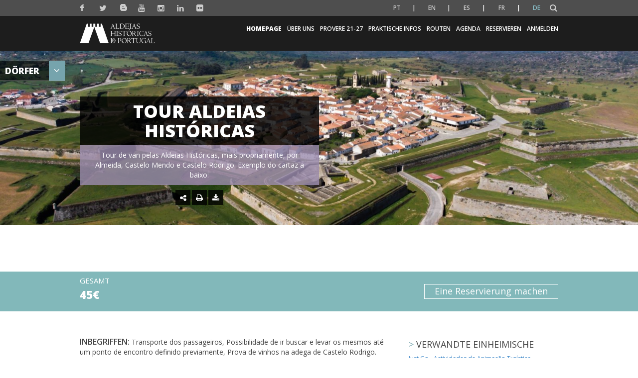

--- FILE ---
content_type: text/html; charset=UTF-8
request_url: https://aldeiashistoricasdeportugal.com/de/pacote/touraldeiashistoricas/
body_size: 12344
content:

<!DOCTYPE html>
<html lang="de">

	<head>
		
		<meta charset="UTF-8">
		<meta http-equiv="X-UA-Compatible" content="IE=edge">
		<!-- <meta name="viewport" content="width=device-width, initial-scale=1, minimum-scale=1, maximum-scale=1, user-scalable=0"> -->
		<meta name="viewport" content="width=device-width, initial-scale=1">
		<meta name="format-detection" content="telephone=no">
		<meta name="google-site-verification" content="vf0xD5-x8IA8pvjXXqMoyT7EJjehUPX1RxHcjHkPizE" /> 


		<link href="https://fonts.googleapis.com/css?family=Lato:300,400,400i,700" rel="stylesheet">
		<link href="https://fonts.googleapis.com/css?family=Open+Sans:400,600" rel="stylesheet">

		<link rel="apple-touch-icon" sizes="57x57" href="https://aldeiashistoricasdeportugal.com/wp-content/themes/aldeiashistportugal/favicon/apple-touch-icon-57x57.png?v=1">
		<link rel="apple-touch-icon" sizes="60x60" href="https://aldeiashistoricasdeportugal.com/wp-content/themes/aldeiashistportugal/favicon/apple-touch-icon-60x60.png?v=1">
		<link rel="apple-touch-icon" sizes="72x72" href="https://aldeiashistoricasdeportugal.com/wp-content/themes/aldeiashistportugal/favicon/apple-touch-icon-72x72.png?v=1">
		<link rel="apple-touch-icon" sizes="76x76" href="https://aldeiashistoricasdeportugal.com/wp-content/themes/aldeiashistportugal/favicon/apple-touch-icon-76x76.png?v=1">
		<link rel="apple-touch-icon" sizes="114x114" href="https://aldeiashistoricasdeportugal.com/wp-content/themes/aldeiashistportugal/favicon/apple-touch-icon-114x114.png?v=1">
		<link rel="apple-touch-icon" sizes="120x120" href="https://aldeiashistoricasdeportugal.com/wp-content/themes/aldeiashistportugal/favicon/apple-touch-icon-120x120.png?v=1">
		<link rel="apple-touch-icon" sizes="144x144" href="https://aldeiashistoricasdeportugal.com/wp-content/themes/aldeiashistportugal/favicon/apple-touch-icon-144x144.png?v=1">
		<link rel="apple-touch-icon" sizes="152x152" href="https://aldeiashistoricasdeportugal.com/wp-content/themes/aldeiashistportugal/favicon/apple-touch-icon-152x152.png?v=1">
		<link rel="apple-touch-icon" sizes="180x180" href="https://aldeiashistoricasdeportugal.com/wp-content/themes/aldeiashistportugal/favicon/apple-touch-icon-180x180.png?v=1">
		<link rel="icon" type="image/png" sizes="16x16" href="https://aldeiashistoricasdeportugal.com/wp-content/themes/aldeiashistportugal/favicon/favicon-16x16.png?v=1">
		<link rel="icon" type="image/png" sizes="32x32" href="https://aldeiashistoricasdeportugal.com/wp-content/themes/aldeiashistportugal/favicon/favicon-32x32.png?v=1">
		<link rel="icon" type="image/png" sizes="194x194" href="https://aldeiashistoricasdeportugal.com/wp-content/themes/aldeiashistportugal/favicon/favicon-194x194.png?v=1">
		<link rel="icon" type="image/png" sizes="36x36" href="https://aldeiashistoricasdeportugal.com/wp-content/themes/aldeiashistportugal/favicon/android-chrome-36x36.png?v=1">
		<link rel="icon" type="image/png" sizes="48x48" href="https://aldeiashistoricasdeportugal.com/wp-content/themes/aldeiashistportugal/favicon/android-chrome-48x48.png?v=1">
		<link rel="icon" type="image/png" sizes="72x72" href="https://aldeiashistoricasdeportugal.com/wp-content/themes/aldeiashistportugal/favicon/android-chrome-72x72.png?v=1">
		<link rel="icon" type="image/png" sizes="96x96" href="https://aldeiashistoricasdeportugal.com/wp-content/themes/aldeiashistportugal/favicon/android-chrome-96x96.png?v=1">
		<link rel="icon" type="image/png" sizes="144x144" href="https://aldeiashistoricasdeportugal.com/wp-content/themes/aldeiashistportugal/favicon/android-chrome-144x144.png?v=1">
		<link rel="icon" type="image/png" sizes="192x192" href="https://aldeiashistoricasdeportugal.com/wp-content/themes/aldeiashistportugal/favicon/android-chrome-192x192.png?v=1">
		<link rel="icon" type="image/png" sizes="256x256" href="https://aldeiashistoricasdeportugal.com/wp-content/themes/aldeiashistportugal/favicon/android-chrome-256x256.png?v=1">
		<link rel="icon" type="image/png" sizes="384x384" href="https://aldeiashistoricasdeportugal.com/wp-content/themes/aldeiashistportugal/favicon/android-chrome-384x384.png?v=1">
		<link rel="icon" type="image/png" sizes="512x512" href="https://aldeiashistoricasdeportugal.com/wp-content/themes/aldeiashistportugal/favicon/android-chrome-512x512.png?v=1">
		<link rel="manifest" href="https://aldeiashistoricasdeportugal.com/wp-content/themes/aldeiashistportugal/favicon/manifest.json?v=1">
		<link rel="mask-icon" href="https://aldeiashistoricasdeportugal.com/wp-content/themes/aldeiashistportugal/favicon/safari-pinned-tab.svg?v=1" color="#998618">
		<meta name="msapplication-TileColor" content="#998618">
		<meta name="msapplication-TileImage" content="https://aldeiashistoricasdeportugal.com/wp-content/themes/aldeiashistportugal/favicon/mstile-144x144.png?v=1">
		<meta name="theme-color" content="#f9f8f5">

		<link href='https://fonts.googleapis.com/css?family=Open+Sans:300,400,500,600,800' rel='stylesheet' media="all">
		
		<link rel="dns-prefetch" href="//cdn.hu-manity.co" />
		<!-- Cookie Compliance -->
		<script>var huOptions = {"appID":"aldeiashistoricasdeportugal-219bcdb","currentLanguage":"de","blocking":false,"globalCookie":false,"isAdmin":false,"privacyConsent":true,"forms":[]};</script>
		<script src="https://cdn.hu-manity.co/hu-banner.min.js"></script><meta name='robots' content='index, follow, max-image-preview:large, max-snippet:-1, max-video-preview:-1' />

	<!-- This site is optimized with the Yoast SEO plugin v26.7 - https://yoast.com/wordpress/plugins/seo/ -->
	<title>Tour Aldeias Históricas - Aldeias Históricas de Portugal %</title>
	<meta name="description" content="Feitas de granito e xisto, as aldeias históricas conservam histórias de conquistas e tradições antigas e deslumbram pelas paisagens, património e simpatia das gentes que as habitam. Passagem por Almeida, Castelo Mendo e Castelo Rodrigo" />
	<link rel="canonical" href="https://aldeiashistoricasdeportugal.com/pacote/touraldeiashistoricas/" />
	<meta property="og:locale" content="de_DE" />
	<meta property="og:type" content="article" />
	<meta property="og:title" content="Tour Aldeias Históricas - Aldeias Históricas de Portugal %" />
	<meta property="og:description" content="Feitas de granito e xisto, as aldeias históricas conservam histórias de conquistas e tradições antigas e deslumbram pelas paisagens, património e simpatia das gentes que as habitam. Passagem por Almeida, Castelo Mendo e Castelo Rodrigo" />
	<meta property="og:url" content="https://aldeiashistoricasdeportugal.com/pacote/touraldeiashistoricas/" />
	<meta property="og:site_name" content="Aldeias Históricas de Portugal" />
	<meta property="article:publisher" content="https://www.facebook.com/ALDEIASHISTORICASDEPORTUGAL/" />
	<meta name="twitter:card" content="summary_large_image" />
	<script type="application/ld+json" class="yoast-schema-graph">{"@context":"https://schema.org","@graph":[{"@type":"WebPage","@id":"https://aldeiashistoricasdeportugal.com/pacote/touraldeiashistoricas/","url":"https://aldeiashistoricasdeportugal.com/pacote/touraldeiashistoricas/","name":"Tour Aldeias Históricas - Aldeias Históricas de Portugal %","isPartOf":{"@id":"https://mintcream-marten-934966.hostingersite.com/#website"},"datePublished":"2022-10-07T13:16:41+00:00","description":"Feitas de granito e xisto, as aldeias históricas conservam histórias de conquistas e tradições antigas e deslumbram pelas paisagens, património e simpatia das gentes que as habitam. Passagem por Almeida, Castelo Mendo e Castelo Rodrigo","breadcrumb":{"@id":"https://aldeiashistoricasdeportugal.com/pacote/touraldeiashistoricas/#breadcrumb"},"inLanguage":"de","potentialAction":[{"@type":"ReadAction","target":["https://aldeiashistoricasdeportugal.com/pacote/touraldeiashistoricas/"]}]},{"@type":"BreadcrumbList","@id":"https://aldeiashistoricasdeportugal.com/pacote/touraldeiashistoricas/#breadcrumb","itemListElement":[{"@type":"ListItem","position":1,"name":"Home","item":"https://mintcream-marten-934966.hostingersite.com/"},{"@type":"ListItem","position":2,"name":"Programas Turísticos","item":"https://mintcream-marten-934966.hostingersite.com/pacote/"},{"@type":"ListItem","position":3,"name":"Tour Aldeias Históricas"}]},{"@type":"WebSite","@id":"https://mintcream-marten-934966.hostingersite.com/#website","url":"https://mintcream-marten-934966.hostingersite.com/","name":"Aldeias Históricas de Portugal","description":"As 12 Aldeias Históricas de Portugal formam um acervo único da história do país. Um destino que fascina tanto os portugueses quanto os turistas estrangeiros.","publisher":{"@id":"https://mintcream-marten-934966.hostingersite.com/#organization"},"potentialAction":[{"@type":"SearchAction","target":{"@type":"EntryPoint","urlTemplate":"https://mintcream-marten-934966.hostingersite.com/?s={search_term_string}"},"query-input":{"@type":"PropertyValueSpecification","valueRequired":true,"valueName":"search_term_string"}}],"inLanguage":"de"},{"@type":"Organization","@id":"https://mintcream-marten-934966.hostingersite.com/#organization","name":"Aldeias Históricas de Portugal","url":"https://mintcream-marten-934966.hostingersite.com/","logo":{"@type":"ImageObject","inLanguage":"de","@id":"https://mintcream-marten-934966.hostingersite.com/#/schema/logo/image/","url":"https://aldeiashistoricasdeportugal.com/wp-content/uploads/2019/12/ahp_logo_pos_800x200px.jpg","contentUrl":"https://aldeiashistoricasdeportugal.com/wp-content/uploads/2019/12/ahp_logo_pos_800x200px.jpg","width":1920,"height":480,"caption":"Aldeias Históricas de Portugal"},"image":{"@id":"https://mintcream-marten-934966.hostingersite.com/#/schema/logo/image/"},"sameAs":["https://www.facebook.com/ALDEIASHISTORICASDEPORTUGAL/","https://www.instagram.com/aldeiashistoricas/"]}]}</script>
	<!-- / Yoast SEO plugin. -->


<link rel="alternate" title="oEmbed (JSON)" type="application/json+oembed" href="https://aldeiashistoricasdeportugal.com/de/wp-json/oembed/1.0/embed?url=https%3A%2F%2Faldeiashistoricasdeportugal.com%2Fde%2Fpacote%2Ftouraldeiashistoricas%2F" />
<link rel="alternate" title="oEmbed (XML)" type="text/xml+oembed" href="https://aldeiashistoricasdeportugal.com/de/wp-json/oembed/1.0/embed?url=https%3A%2F%2Faldeiashistoricasdeportugal.com%2Fde%2Fpacote%2Ftouraldeiashistoricas%2F&#038;format=xml" />
		<!-- This site uses the Google Analytics by ExactMetrics plugin v8.11.1 - Using Analytics tracking - https://www.exactmetrics.com/ -->
		<!-- Note: ExactMetrics is not currently configured on this site. The site owner needs to authenticate with Google Analytics in the ExactMetrics settings panel. -->
					<!-- No tracking code set -->
				<!-- / Google Analytics by ExactMetrics -->
		<style id='wp-img-auto-sizes-contain-inline-css'>
img:is([sizes=auto i],[sizes^="auto," i]){contain-intrinsic-size:3000px 1500px}
/*# sourceURL=wp-img-auto-sizes-contain-inline-css */
</style>
<style id='wp-block-library-inline-css'>
:root{--wp-block-synced-color:#7a00df;--wp-block-synced-color--rgb:122,0,223;--wp-bound-block-color:var(--wp-block-synced-color);--wp-editor-canvas-background:#ddd;--wp-admin-theme-color:#007cba;--wp-admin-theme-color--rgb:0,124,186;--wp-admin-theme-color-darker-10:#006ba1;--wp-admin-theme-color-darker-10--rgb:0,107,160.5;--wp-admin-theme-color-darker-20:#005a87;--wp-admin-theme-color-darker-20--rgb:0,90,135;--wp-admin-border-width-focus:2px}@media (min-resolution:192dpi){:root{--wp-admin-border-width-focus:1.5px}}.wp-element-button{cursor:pointer}:root .has-very-light-gray-background-color{background-color:#eee}:root .has-very-dark-gray-background-color{background-color:#313131}:root .has-very-light-gray-color{color:#eee}:root .has-very-dark-gray-color{color:#313131}:root .has-vivid-green-cyan-to-vivid-cyan-blue-gradient-background{background:linear-gradient(135deg,#00d084,#0693e3)}:root .has-purple-crush-gradient-background{background:linear-gradient(135deg,#34e2e4,#4721fb 50%,#ab1dfe)}:root .has-hazy-dawn-gradient-background{background:linear-gradient(135deg,#faaca8,#dad0ec)}:root .has-subdued-olive-gradient-background{background:linear-gradient(135deg,#fafae1,#67a671)}:root .has-atomic-cream-gradient-background{background:linear-gradient(135deg,#fdd79a,#004a59)}:root .has-nightshade-gradient-background{background:linear-gradient(135deg,#330968,#31cdcf)}:root .has-midnight-gradient-background{background:linear-gradient(135deg,#020381,#2874fc)}:root{--wp--preset--font-size--normal:16px;--wp--preset--font-size--huge:42px}.has-regular-font-size{font-size:1em}.has-larger-font-size{font-size:2.625em}.has-normal-font-size{font-size:var(--wp--preset--font-size--normal)}.has-huge-font-size{font-size:var(--wp--preset--font-size--huge)}.has-text-align-center{text-align:center}.has-text-align-left{text-align:left}.has-text-align-right{text-align:right}.has-fit-text{white-space:nowrap!important}#end-resizable-editor-section{display:none}.aligncenter{clear:both}.items-justified-left{justify-content:flex-start}.items-justified-center{justify-content:center}.items-justified-right{justify-content:flex-end}.items-justified-space-between{justify-content:space-between}.screen-reader-text{border:0;clip-path:inset(50%);height:1px;margin:-1px;overflow:hidden;padding:0;position:absolute;width:1px;word-wrap:normal!important}.screen-reader-text:focus{background-color:#ddd;clip-path:none;color:#444;display:block;font-size:1em;height:auto;left:5px;line-height:normal;padding:15px 23px 14px;text-decoration:none;top:5px;width:auto;z-index:100000}html :where(.has-border-color){border-style:solid}html :where([style*=border-top-color]){border-top-style:solid}html :where([style*=border-right-color]){border-right-style:solid}html :where([style*=border-bottom-color]){border-bottom-style:solid}html :where([style*=border-left-color]){border-left-style:solid}html :where([style*=border-width]){border-style:solid}html :where([style*=border-top-width]){border-top-style:solid}html :where([style*=border-right-width]){border-right-style:solid}html :where([style*=border-bottom-width]){border-bottom-style:solid}html :where([style*=border-left-width]){border-left-style:solid}html :where(img[class*=wp-image-]){height:auto;max-width:100%}:where(figure){margin:0 0 1em}html :where(.is-position-sticky){--wp-admin--admin-bar--position-offset:var(--wp-admin--admin-bar--height,0px)}@media screen and (max-width:600px){html :where(.is-position-sticky){--wp-admin--admin-bar--position-offset:0px}}
/*wp_block_styles_on_demand_placeholder:696da33ca5b7a*/
/*# sourceURL=wp-block-library-inline-css */
</style>
<style id='classic-theme-styles-inline-css'>
/*! This file is auto-generated */
.wp-block-button__link{color:#fff;background-color:#32373c;border-radius:9999px;box-shadow:none;text-decoration:none;padding:calc(.667em + 2px) calc(1.333em + 2px);font-size:1.125em}.wp-block-file__button{background:#32373c;color:#fff;text-decoration:none}
/*# sourceURL=/wp-includes/css/classic-themes.min.css */
</style>
<link rel='stylesheet' id='normalize-css' href='https://aldeiashistoricasdeportugal.com/wp-content/themes/aldeiashistportugal/css/normalize.min.css' media='all' />
<link rel='stylesheet' id='bootstrap-css' href='https://aldeiashistoricasdeportugal.com/wp-content/themes/aldeiashistportugal/css/styles/modules/static/bootstrap/bootstrap.css' media='all' />
<link rel='stylesheet' id='base-css' href='https://aldeiashistoricasdeportugal.com/wp-content/themes/aldeiashistportugal/css/styles/modules/static/css/base.css' media='all' />
<link rel='stylesheet' id='csspinner-css' href='https://aldeiashistoricasdeportugal.com/wp-content/themes/aldeiashistportugal/css/styles/modules/static/cs-spinner/csspinner.css' media='all' />
<link rel='stylesheet' id='font_awesome_min-css' href='https://aldeiashistoricasdeportugal.com/wp-content/themes/aldeiashistportugal/css/styles/modules/static/font-awesome/font-awesome.min.css' media='all' />
<link rel='stylesheet' id='resultados-pesquisa-css' href='https://aldeiashistoricasdeportugal.com/wp-content/themes/aldeiashistportugal/css/styles/modules/static/css/resultados_pesquisa.css' media='all' />
<link rel='stylesheet' id='footer-css' href='https://aldeiashistoricasdeportugal.com/wp-content/themes/aldeiashistportugal/css/styles/modules/static/css/footer.css' media='all' />
<link rel='stylesheet' id='404-css' href='https://aldeiashistoricasdeportugal.com/wp-content/themes/aldeiashistportugal/css/styles/modules/static/css/page-not-found.css' media='all' />
<link rel='stylesheet' id='leaflet-css' href='https://aldeiashistoricasdeportugal.com/wp-content/themes/aldeiashistportugal/css/styles/modules/static/leaflet/leaflet.css' media='all' />
<link rel='stylesheet' id='share-css' href='https://aldeiashistoricasdeportugal.com/wp-content/themes/aldeiashistportugal/css/styles/modules/static/css/share.css' media='all' />
<link rel='stylesheet' id='pacote-detail-print-css' href='https://aldeiashistoricasdeportugal.com/wp-content/themes/aldeiashistportugal/css/styles/modules/static/css/pacote_detail_print.css' media='all' />
<link rel='stylesheet' id='pacote-detail-css' href='https://aldeiashistoricasdeportugal.com/wp-content/themes/aldeiashistportugal/css/styles/modules/static/css/pacote_detail.css' media='all' />
<script src="https://aldeiashistoricasdeportugal.com/wp-includes/js/jquery/jquery.min.js" id="jquery-core-js"></script>
<script src="https://aldeiashistoricasdeportugal.com/wp-includes/js/jquery/jquery-migrate.min.js" id="jquery-migrate-js"></script>
<script src="https://aldeiashistoricasdeportugal.com/wp-content/themes/aldeiashistportugal/js/static/jquery/jquery-1.11.0.min.js" id="jquery-1.11.0-js"></script>
<script src="https://aldeiashistoricasdeportugal.com/wp-content/themes/aldeiashistportugal/js/static/leaflet/leaflet.js" id="leaflet-js"></script>
<link rel="https://api.w.org/" href="https://aldeiashistoricasdeportugal.com/de/wp-json/" /><link rel="EditURI" type="application/rsd+xml" title="RSD" href="https://aldeiashistoricasdeportugal.com/xmlrpc.php?rsd" />
<meta name="generator" content="WordPress 6.9" />
<link rel='shortlink' href='https://aldeiashistoricasdeportugal.com/de/?p=17775' />
<style>
.qtranxs_flag_pt {background-image: url(https://aldeiashistoricasdeportugal.com/wp-content/plugins/qtranslate-xt-3.5.1/flags/pt.png); background-repeat: no-repeat;}
.qtranxs_flag_en {background-image: url(https://aldeiashistoricasdeportugal.com/wp-content/plugins/qtranslate-xt-3.5.1/flags/gb.png); background-repeat: no-repeat;}
.qtranxs_flag_es {background-image: url(https://aldeiashistoricasdeportugal.com/wp-content/plugins/qtranslate-xt-3.5.1/flags/es.png); background-repeat: no-repeat;}
.qtranxs_flag_fr {background-image: url(https://aldeiashistoricasdeportugal.com/wp-content/plugins/qtranslate-xt-3.5.1/flags/fr.png); background-repeat: no-repeat;}
.qtranxs_flag_de {background-image: url(https://aldeiashistoricasdeportugal.com/wp-content/plugins/qtranslate-xt-3.5.1/flags/de.png); background-repeat: no-repeat;}
</style>
<link hreflang="pt" href="https://aldeiashistoricasdeportugal.com/pt/pacote/touraldeiashistoricas/" rel="alternate" />
<link hreflang="en" href="https://aldeiashistoricasdeportugal.com/en/pacote/touraldeiashistoricas/" rel="alternate" />
<link hreflang="es" href="https://aldeiashistoricasdeportugal.com/es/pacote/touraldeiashistoricas/" rel="alternate" />
<link hreflang="fr" href="https://aldeiashistoricasdeportugal.com/fr/pacote/touraldeiashistoricas/" rel="alternate" />
<link hreflang="de" href="https://aldeiashistoricasdeportugal.com/de/pacote/touraldeiashistoricas/" rel="alternate" />
<link hreflang="x-default" href="https://aldeiashistoricasdeportugal.com/pacote/touraldeiashistoricas/" rel="alternate" />
<meta name="generator" content="qTranslate-XT 3.5.1" />
		<script src="https://aldeiashistoricasdeportugal.com/wp-content/themes/aldeiashistportugal/js/static/jquery/jquery-1.11.0.min.js"></script>
		<script src="https://aldeiashistoricasdeportugal.com/wp-content/themes/aldeiashistportugal/js/static/owl-carousel/owl.carousel.min.js"></script>
		<script src="https://aldeiashistoricasdeportugal.com/wp-content/themes/aldeiashistportugal/js/static/moment/moment.min.js"></script>
		<script src="https://aldeiashistoricasdeportugal.com/wp-content/themes/aldeiashistportugal/js/static/underscore/underscore-min.js"></script>
		<script src="https://aldeiashistoricasdeportugal.com/wp-content/themes/aldeiashistportugal/js/static/clndr/clndr.min.js"></script>
		<script src="https://aldeiashistoricasdeportugal.com/wp-content/themes/aldeiashistportugal/js/vendor/ellipsis/jquery.dotdotdot.min.js"></script>
		<script src="https://aldeiashistoricasdeportugal.com/wp-content/themes/aldeiashistportugal/js/static/js/agenda.js"></script>
	    </head>
    
    <body class="wp-singular pacote-template-default single single-pacote postid-17775 wp-theme-aldeiashistportugal cookies-not-set" >

		<a href="#wrapper" title="StartseiteAldeias Históricas de Portugal"></a>

		<p style="display:none">Aldeias Históricas de Portugal</p>

		<div id="wrapper" class="csspinner sphere horizontal spinnerOpacity home">

			
			
			<nav class="navbar navbar-secondary hidden-print">
				<div class="container menu-icon-container">
					<div id="social-icons">
						<ul class="nav navbar-nav">
																		<li>
												<a href="https://www.facebook.com/ALDEIASHISTORICASDEPORTUGAL" target="_blank" title="Facebook-Seitenlink" class="socialNetworks">
													<i class="fa fa-facebook"></i>
												</a>
											</li>
																					<li>
												<a href="https://twitter.com/AHistoricasPT" target="_blank" title="Twitter-Seitenlink" class="socialNetworks">
													<i class="fa fa-twitter"></i>
												</a>
											</li>
																					<li>
												<a href="http://www.aldeiashistoricasdeportugalblog.pt/" target="_blank" title="Link zur Blog-Seite" class="socialNetworks">
													<i class="blogger-btn blogbutton"></i>
												</a>
											</li>
																					<li>
												<a href="https://www.youtube.com/user/AldeiasHPortugal/featured" target="_blank" title="Youtube-Seitenlink" class="socialNetworks">
													<i class="fa fa-youtube"></i>
												</a>
											</li>
																					<li>
												<a href="https://www.instagram.com/aldeiashistoricas/" target="_blank" title="Instagram-Seitenlink" class="socialNetworks">
													<i class="fa fa-instagram"></i>
												</a>
											</li>
																					<li>
												<a href="https://pt.linkedin.com/company/aldeiashistoricasdeportugal" target="_blank" title="Linkedin Seitenlink" class="socialNetworks">
													<i class="fa fa-linkedin"></i>
												</a>
											</li>
																					<li>
												<a href="https://www.flickr.com/photos/aldeiashistoricasdeportugal" target="_blank" title="Flickr-Seitenlink" class="socialNetworks">
													<i class="fa fa-flickr"></i>
												</a>
											</li>
																</ul>
						<script>
							jQuery(document).ready(function(){ 
								jQuery('.lang-pt a span').html('PT'); 
								jQuery('.lang-en a span').html('EN'); 
								jQuery('.lang-es a span').html('ES'); 
								jQuery('.lang-fr a span').html('FR'); 
								jQuery('.lang-de a span').html('DE');
							})
						</script>
					</div>

					<div class="nav navbar-nav navbar-right navbar-lang">

						<div class="widget qtranxs_widget">
<ul class="language-chooser language-chooser-text qtranxs_language_chooser" id="qtranslate--1-chooser">
<li class="lang-pt"><a href="https://aldeiashistoricasdeportugal.com/pt/pacote/touraldeiashistoricas/" hreflang="pt" title="Português (pt)" class="qtranxs_text qtranxs_text_pt"><span>Português</span></a></li>
<li class="lang-en"><a href="https://aldeiashistoricasdeportugal.com/en/pacote/touraldeiashistoricas/" hreflang="en" title="English (en)" class="qtranxs_text qtranxs_text_en"><span>English</span></a></li>
<li class="lang-es"><a href="https://aldeiashistoricasdeportugal.com/es/pacote/touraldeiashistoricas/" hreflang="es" title="Español (es)" class="qtranxs_text qtranxs_text_es"><span>Español</span></a></li>
<li class="lang-fr"><a href="https://aldeiashistoricasdeportugal.com/fr/pacote/touraldeiashistoricas/" hreflang="fr" title="Français (fr)" class="qtranxs_text qtranxs_text_fr"><span>Français</span></a></li>
<li class="lang-de active"><a href="https://aldeiashistoricasdeportugal.com/de/pacote/touraldeiashistoricas/" hreflang="de" title="Deutsch (de)" class="qtranxs_text qtranxs_text_de"><span>Deutsch</span></a></li>
</ul><div class="qtranxs_widget_end"></div>
</div>						
						<div class="dropdown" id="search-dropdown">
							<a class="dropdown-toggle" data-toggle="dropdown" href="javascript:void(0)" title="Suche"><i class="fa fa-search"></i></a>
							<div class="dropdown-menu">
																<form role="search" method="get" id="searchform" class="searchform" action="https://aldeiashistoricasdeportugal.com/de/">
									<label for="search-input"></label><input autofocus="autofocus" type="text" id="search-input" name="s" value="" title="Sucheingabe"/>
									<label for="search-btn"></label><input id="search-btn" type="submit" value="Suche" class="btn-search" title="Suchschaltfläche"/>
								</form> 
							</div>
						</div>
						
					</div>

				</div>
			</nav>
			<nav class="navbar navbar-ahp navbar-menu hidden-print">
                <div class="container">
					<div class="navbar-header">
						<div class="table">
							<div class="table-cell">
								<div>
									<button type="button" class="navbar-toggle" data-toggle="collapse" data-target="#navbar-menu-collapse">
										<span class="sr-only">Toggle navigation</span>
										<span class="icon-bar"></span>
										<span class="icon-bar"></span>
										<span class="icon-bar"></span>
									</button>
									<a class="navbar-brand" href="https://aldeiashistoricasdeportugal.com/de" hreflang="de">
										<img src="https://aldeiashistoricasdeportugal.com/wp-content/uploads/2018/11/logo.png" alt="Aldeias Históricas de Portugal">
									</a>
								</div>
							</div>
						</div>
					</div>

                    <div class="navbar-collapse" id="navbar-menu-toggle">
						<ul id="menu-main-menu"><li id="menu-item-1647" class="menu-item menu-item-type-custom menu-item-object-custom menu-item-home menu-item-1647"><a href="https://aldeiashistoricasdeportugal.com/de/#wrapper" title="Link zu https://aldeiashistoricasdeportugal.com/de/#wrapper">Homepage</a></li>
<li id="menu-item-16275" class="menu-item menu-item-type-post_type menu-item-object-page menu-item-has-children dropdown 0 menu-item-16275"><a href="https://aldeiashistoricasdeportugal.com/de/sobre-nos/" title="Link zu https://aldeiashistoricasdeportugal.com/de/sobre-nos/">Über uns</a>
<ul class="dropdown-menu">
	<li id="menu-item-8614" class="menu-item menu-item-type-post_type menu-item-object-page 1 menu-item-8614"><a href="https://aldeiashistoricasdeportugal.com/de/quem-somos/" title="Link zu https://aldeiashistoricasdeportugal.com/de/quem-somos/">Wer wir sind</a></li>
	<li id="menu-item-24701" class="menu-item menu-item-type-post_type menu-item-object-page 1 menu-item-24701"><a href="https://aldeiashistoricasdeportugal.com/de/shooting-locations-ahp/" title="Link zu https://aldeiashistoricasdeportugal.com/de/shooting-locations-ahp/">Shooting Locations – AHP</a></li>
	<li id="menu-item-24752" class="menu-item menu-item-type-custom menu-item-object-custom 1 menu-item-24752"><a href="https://aldeiashistoricasdeportugal.com/de/a-mobilidade-sustentavel-como-eixo-estrategico-nas-aldeias-historicas-de-portugal/" title="Link zu https://aldeiashistoricasdeportugal.com/de/a-mobilidade-sustentavel-como-eixo-estrategico-nas-aldeias-historicas-de-portugal/">Mobilidade Urbana Sustentável</a></li>
	<li id="menu-item-18867" class="menu-item menu-item-type-post_type menu-item-object-page 1 menu-item-18867"><a href="https://aldeiashistoricasdeportugal.com/de/best-tourism-villages/" title="Link zu https://aldeiashistoricasdeportugal.com/de/best-tourism-villages/">Best Tourism Villages</a></li>
	<li id="menu-item-8613" class="menu-item menu-item-type-post_type menu-item-object-page 1 menu-item-8613"><a href="https://aldeiashistoricasdeportugal.com/de/documentacao/" title="Link zu https://aldeiashistoricasdeportugal.com/de/documentacao/">Downloads</a></li>
	<li id="menu-item-8615" class="menu-item menu-item-type-post_type menu-item-object-page 1 menu-item-8615"><a href="https://aldeiashistoricasdeportugal.com/de/contactos/" title="Link zu https://aldeiashistoricasdeportugal.com/de/contactos/">Ansprechpartner</a></li>
	<li id="menu-item-8610" class="menu-item menu-item-type-post_type menu-item-object-page 1 menu-item-8610"><a href="https://aldeiashistoricasdeportugal.com/de/produtos/" title="Link zu https://aldeiashistoricasdeportugal.com/de/produtos/">produkte</a></li>
</ul>
</li>
<li id="menu-item-24776" class="menu-item menu-item-type-post_type menu-item-object-page menu-item-24776"><a href="https://aldeiashistoricasdeportugal.com/de/provere-21-27/" title="Link zu https://aldeiashistoricasdeportugal.com/de/provere-21-27/">Provere 21-27</a></li>
<li id="menu-item-15794" class="menu-item menu-item-type-post_type menu-item-object-page menu-item-has-children dropdown 0 menu-item-15794"><a href="https://aldeiashistoricasdeportugal.com/de/guia-pratico/" title="Link zu https://aldeiashistoricasdeportugal.com/de/guia-pratico/">Praktische Infos</a>
<ul class="dropdown-menu">
	<li id="menu-item-8602" class="menu-item menu-item-type-post_type menu-item-object-page 1 menu-item-8602"><a href="https://aldeiashistoricasdeportugal.com/de/planear-viagem/" title="Link zu https://aldeiashistoricasdeportugal.com/de/planear-viagem/">Reise planen</a></li>
</ul>
</li>
<li id="menu-item-8609" class="menu-item menu-item-type-post_type menu-item-object-page menu-item-8609"><a href="https://aldeiashistoricasdeportugal.com/de/oferta-turistica/percursos/" title="Link zu https://aldeiashistoricasdeportugal.com/de/oferta-turistica/percursos/">Routen</a></li>
<li id="menu-item-8612" class="menu-item menu-item-type-post_type menu-item-object-page menu-item-8612"><a href="https://aldeiashistoricasdeportugal.com/de/eventos/" title="Link zu https://aldeiashistoricasdeportugal.com/de/eventos/">Agenda</a></li>
<li id="menu-item-16879" class="menu-item menu-item-type-custom menu-item-object-custom menu-item-16879"><a href="https://plataformaaldeiashistoricas.com/#/vehicles" title="Link zu https://plataformaaldeiashistoricas.com/#/vehicles">Reservieren</a></li>
<li id="menu-item-16272" class="menu-item menu-item-type-post_type menu-item-object-page menu-item-16272"><a href="https://aldeiashistoricasdeportugal.com/de/reservas/" title="Link zu https://aldeiashistoricasdeportugal.com/de/reservas/">anmelden</a></li>
</ul>                    </div>
                </div>
            </nav>
			

			<!-- MENU DE ALDEIAS -->
							<div id="villages-menu" class="hidden-print">
					<div class="villages-menu-header">
						<div class="villages-menu-text">
							<p>Dörfer</p>
						</div>
						<div id="show-villages-btn" class="pointer">
							<i class="fa fa-angle-down"></i>
						</div>
					</div>
					<ul id="villages-menu-content" style="display: block;">
													<li>
								<a href="https://aldeiashistoricasdeportugal.com/de/aldeia/almeida/" target="_self">
									Almeida								</a>
							</li>

													<li>
								<a href="https://aldeiashistoricasdeportugal.com/de/aldeia/belmonte/" target="_self">
									Belmonte								</a>
							</li>

													<li>
								<a href="https://aldeiashistoricasdeportugal.com/de/aldeia/castelo-mendo/" target="_self">
									Castelo Mendo								</a>
							</li>

													<li>
								<a href="https://aldeiashistoricasdeportugal.com/de/aldeia/castelo-novo/" target="_self">
									Castelo Novo								</a>
							</li>

													<li>
								<a href="https://aldeiashistoricasdeportugal.com/de/aldeia/castelo-rodrigo/" target="_self">
									Castelo Rodrigo								</a>
							</li>

													<li>
								<a href="https://aldeiashistoricasdeportugal.com/de/aldeia/idanha-a-velha/" target="_self">
									Idanha-a-Velha								</a>
							</li>

													<li>
								<a href="https://aldeiashistoricasdeportugal.com/de/aldeia/linhares-da-beira/" target="_self">
									Linhares da Beira								</a>
							</li>

													<li>
								<a href="https://aldeiashistoricasdeportugal.com/de/aldeia/marialva/" target="_self">
									Marialva								</a>
							</li>

													<li>
								<a href="https://aldeiashistoricasdeportugal.com/de/aldeia/monsanto/" target="_self">
									Monsanto								</a>
							</li>

													<li>
								<a href="https://aldeiashistoricasdeportugal.com/de/aldeia/piodao/" target="_self">
									Piódão								</a>
							</li>

													<li>
								<a href="https://aldeiashistoricasdeportugal.com/de/aldeia/sortelha/" target="_self">
									Sortelha								</a>
							</li>

													<li>
								<a href="https://aldeiashistoricasdeportugal.com/de/aldeia/trancoso/" target="_self">
									Trancoso								</a>
							</li>

											</ul>
				</div>
			
<section id="content">
    
<div id="content" class="content-pacotes">
    <!-- Imagem + Titulo + Descrição -->
    <div class="name-row cover-background" style="background-image: url('https://aldeiashistoricasdeportugal.com/wp-content/uploads/2022/10/lmeida.jpg');">
        <div class="name-row">
            <div class="container tall container-pacote">
                <div class="row tall">
                    <div class="col-sm-8 col-md-6 tall">
                        <div class="name-content">
                            <div class="multicolor-title">
                                <h1 class="bg-black-transparent ellipsisDots">Tour Aldeias Históricas</h1>
                                <div class="clear"></div>
                                                                    <p class="bg-purple-transparent ellipsisDots">Tour de van pelas Aldeias Históricas, mais propriamente, por Almeida, Castelo Mendo e Castelo Rodrigo. Exemplo do cartaz a baixo:</p>
                                                            </div>
                            <div class="utils-menu">
                                <div class="icon bg-black-transparent share share-grid hidden-print"><a href="javascript:void(0)"><i class="fa fa-share-alt"></i></a></div>
                                <ul class="share-container bg-blue dropdown-menu" role="menu">
    <li role="presentation">
        <a href="https://www.facebook.com/sharer/sharer.php?u=&display=popup&ref=plugin" target="_blank" title="Auf Facebook teilen">
            <i class="fa fa-facebook"></i>
        </a>
    </li>
    <li role="presentation">
        <a href="https://twitter.com/home?status=" title="Auf Twitter teilen">
            <i class="fa fa-twitter"></i>
        </a>
    </li>
</ul>                                <div class="icon bg-black-transparent hidden-xs hidden-sm"><a href="javascript:window.print()"><i class="fa fa-print"></i></a></div>
                                                                    <div class="icon bg-black-transparent ">
                                        <a href="https://aldeiashistoricasdeportugal.com/wp-content/uploads/2022/09/Tour-aldeias-Históricas-3.png" target="_blank" download>
                                            <i class="fa fa-download"></i></a></div>
                                        </a>
                                    </div>
                                                            </div>
                        </div>
                    </div>
                </div>
            </div>
        </div>
    </div>

    <!-- Preço + Reserva -->
    <div class="middle-menu bg-blue">
        <div class="container tall">
            <div class="row tall">
                <div class="col-xs-12 col-sm-8 tall">
                                    <h3 class="total-text">Gesamt</h3>
                    <div class="total-number">45€</div>
                                </div>
                <div class="col-xs-12 col-sm-4 text-right reservar-btn hidden-print"><a href="mailto:turismodnatureza@gmail.com ?Subject=Kontakt über historische Dörfer von Portugal" target="_top" class="btn btn-transparent">Eine Reservierung machen</a></div>
            </div>
        </div>
    </div>

    <!-- Informações Adicionais -->
    <div class="pacote-items-container container">
        <div class="row">
            <div class="col-md-8">
                <div class="row">
                    <div class="col-xs-12 includes-div">
                                                 
                            <p>
                                <span class="includes-text">Inbegriffen: </span>
                                Transporte dos passageiros, Possibilidade de ir buscar e levar os mesmos até um ponto de encontro definido previamente, Prova de vinhos na adega de Castelo Rodrigo.                            </p>
                                            </div>
                </div>
                            </div>

            <!-- Dados Direita - Info -->
            <div class="col-xs-12 col-md-4 pacote-infos">
                                                    <br/>
                    <h4><span class="cl-blue"> > </span>Verwandte Einheimische</h4>
                     
                        <a href="https://aldeiashistoricasdeportugal.com/?post_type=local&#038;p=16945">Just Go - Actividades de Animação Turística</a>
                        <br/>
                     
                        <a href=""></a>
                        <br/>
                                                </div>
        </div>
    </div>
</div>


<script>
    var staticUrl = "https://aldeiashistoricasdeportugal.com/wp-content/themes/aldeiashistportugal";
    var localsCoordinates = [];
</script>


</section>

            <div id="footer" class="hidden-print">
                <div class="container main-footer-container">
                    <div class="row row-footer">
                        <div class="col-xs-12 col-md-2 logos-footer program-logo">
                            <div class="table">
                                <div class="table-cell">
                                    <p class="upper">Programm</p>
                                    <a href="http://provere.aldeiashistoricasdeportugal.com/" target="_blank" title="Ligação à página Provere">
                                        <img src="https://aldeiashistoricasdeportugal.com/wp-content/uploads/2018/12/provere.png" alt="Logótipo da Provere">
                                    </a>
                                </div>
                            </div>
                        </div>
                        <div class="col-xs-12 col-md-4 logos-footer">
                            <div class="table">
                                <div class="table-cell">
                                    <p class="upper">Kofinanzierung</p>
                                    <div class="row">
                                                                                    <div class="col-xs-4 col-md-4">
                                                <a href="http://www.centro.portugal2020.pt/" target="_blank" title="Ligação à página Centro 2020">
                                                    <img src="https://aldeiashistoricasdeportugal.com/wp-content/uploads/2018/12/centro-2020-2.svg" alt="Logótipo Centro 2020">
                                                </a>
                                            </div>
                                                                                    <div class="col-xs-4 col-md-4">
                                                <a href="https://www.portugal2020.pt" target="_blank" title="Ligação à página Portugal 2020">
                                                    <img src="https://aldeiashistoricasdeportugal.com/wp-content/uploads/2018/12/portugal-2020.svg" alt="Logótipo do Portugal 2020">
                                                </a>
                                            </div>
                                                                                    <div class="col-xs-4 col-md-4">
                                                <a href="https://europa.eu/european-union/index_pt" target="_blank" title="Ligação à página União Europeia">
                                                    <img src="https://aldeiashistoricasdeportugal.com/wp-content/uploads/2018/12/uniao-europeia-3.svg" alt="Logótipo da União Europeia">
                                                </a>
                                            </div>
                                                                                <div class="col-xs-4 col-md-8" style="margin-top:10px">
                                          <a href="https://www.turismodeportugal.pt/" target="_blank" title="Turismo de Portugal">
                                            <img src="https://aldeiashistoricasdeportugal.com/wp-content/uploads/2022/03/Turismo_de_Portugal_Logo-1.png" alt="Turismo de Portugal">
                                          </a>
                                        </div>
                                    </div>
                                </div>
                            </div>
                        </div>
                        <div class="col-xs-4 col-md-1">
                        </div>

                                                <div class="col-xs-12 col-md-5 newsletter-inner">
                            <div class="table">
                                <div class="table-cell">
                                    <div class="row">
                                        <p class="upper">Newsletter</p>
                                        <script src="https://aldeiashistoricasdeportugal.com/wp-content/plugins/wysija-newsletters/js/validate/languages/jquery.validationEngine-pt.js?ver=2.10.2"></script>
                                        <script src="https://aldeiashistoricasdeportugal.com/wp-content/plugins/wysija-newsletters/js/validate/jquery.validationEngine.js?ver=2.10.2"></script>
                                        <script src="https://aldeiashistoricasdeportugal.com/wp-content/plugins/wysija-newsletters/js/front-subscribers.js?ver=2.10.2"></script>
                                        <script>
                                            var wysijaAJAX = {"action":"wysija_ajax","controller":"subscribers","ajaxurl":"https://aldeiashistoricasdeportugal.com/wp-admin/admin-ajax.php","loadingTrans":"A carregar…"};
                                        </script>
                                        <script src="https://aldeiashistoricasdeportugal.com/wp-content/plugins/wysija-newsletters/js/front-subscribers.js?ver=2.10.2"></script>
                                        <script src="https://www.google.com/recaptcha/api.js" async defer></script>
                                        
                                        <div class="widget_wysija_cont html_wysija">
                                            <div id="msg-form-wysija-html5c1bc0cc86dde-1" class="wysija-msg ajax"></div>
                                            <form id="form-wysija-html5c1bc0cc86dde-1" method="post" action="#wysija" class="widget_wysija html_wysija newsletter">
                                                <p class="wysija-paragraph">
                                                    <label for="input-email-newsletter"></label>
                                                    <input id="input-email-newsletter" type="text" placeholder="Email" name="wysija[user][email]" class="wysija-input validate[required,custom[email]]" title="Email"  value=""/>
                                                    <!--<span class="abs-req">
                                                        <input type="text" name="wysija[user][abs][email]" class="wysija-input validated[abs][email]" value="" />
                                                    </span> -->
                                                </p>
                                                <p class="wysija-paragraph">
                                                    <input type="hidden" name="wysija[field][cf_1]" value="0" />
                                                    <label class="wysija-checkbox-label" for="checkbox-privacy">
                                                        <input id="checkbox-privacy" type="checkbox" class="wysija-checkbox validate[required]" name="wysija[field][cf_1]" value="1" title="Datenschutz" />Ich habe die Bedingungen von gelesen und akzeptiert<a target="_blank" href="https://aldeiashistoricasdeportugal.com/de/politica-de-privacidade/">Datenschutz-Bestimmungen</a> *
                                                    </label>
                                                </p>
                                                <input class="wysija-submit wysija-submit-field btn" type="submit" value="Subscrever"/>Abonnieren                                                
                                                <input type="hidden" name="form_id" value="1" />
                                                <input type="hidden" name="action" value="save" />
                                                <input type="hidden" name="controller" value="subscribers" />
                                                <input type="hidden" value="1" name="wysija-page" />
                                                <input type="hidden" name="wysija[user_list][list_ids]" value="3" />
                                                <div class="g-recaptcha" data-sitekey="6Lf2wLcZAAAAAF7ZWy3GcGt-D6QeObJGfUtzG1bG"></div>
                                            </form>
                                        </div>
                                    </div>
                                </div>
                            </div>
                        </div>
                    </div>
                </div>
                <div id="secondary-footer">
                    <div class="container">
                        <div class="row">
                            <div class="col-md-12 text-center">Historische Dörfer Portugals - Copyright 2026 - Alle Rechte vorbehalten | Website entwickelt von <a href="https://skillmind.pt/" target="_blank">Skillmind</a></div>
                        </div>
                        <div class="row">
                            <div class="col-xs-12 text-center small">
                                <!-- Em caso de litígio com a nossa Entidade, pode recorrer a uma Entidade de Resolução Alternativa de Litígios (RAL) de consumo. -->
                                <!-- Para mais informações, consulte o Portal do Consumidor, em -->
                                <!-- Portal do Consumidor -->
                                <br> 
                                Im Falle von Streitigkeiten mit unserer Entität können Sie eine alternative Streitbeilegung (ADR) für den Verbrauch verwenden.<br>
                                Weitere Informationen finden Sie im Verbraucherportal unter<a href="http://www.consumidor.pt" target="_blank">www.consumidor.pt</a><br><br>
                                
                                                                                                  <a href="https://www.livroreclamacoes.pt/" target="_blank">Complaint book</a><br>
                                                                
                                
                                <a href="https://aldeiashistoricasdeportugal.com/de/politica-de-privacidade/" target="_blank">Datenschutz-Bestimmungen</a><br>
                                <a href="https://aldeiashistoricasdeportugal.com/de/termos-e-condicoes-do-website/" target="_blank">Termos e condições do website</a><br>
                                <a href="https://aldeiashistoricasdeportugal.com/de/termos-e-condicoes-do-marketplace-ahp/" target="_blank">Termos e condições do marketplace AHP</a><br>
                                <a href="https://aldeiashistoricasdeportugal.com/de/politica-de-privacidade-marketplace-ahp/" target="_blank">Política de privacidade do marketplace AHP</a><br>
                                <a href="https://aldeiashistoricasdeportugal.com/de/contactos/">Contacts</a><br>
                                
                                
                                <a class="acessib" href="https://aldeiashistoricasdeportugal.com/de/simbolo-de-acessibilidade-a-web/" title="Webzugriffssymbol">
                                    <img src="https://aldeiashistoricasdeportugal.com/wp-content/themes/aldeiashistportugal/img/acessibility/icon_acess.png" alt="Webzugriffssymbol" longdesc="Ein Globus mit einem Gitter überlagert. Auf seiner Oberfläche ist ein Schlüsselloch geschnitten.">
                                    D
                                </a>
                            </div>
                        </div>
                    </div>
                </div>
            </div>

            
        </div>
        <script type="speculationrules">
{"prefetch":[{"source":"document","where":{"and":[{"href_matches":"/de/*"},{"not":{"href_matches":["/wp-*.php","/wp-admin/*","/wp-content/uploads/*","/wp-content/*","/wp-content/plugins/*","/wp-content/themes/aldeiashistportugal/*","/de/*\\?(.+)"]}},{"not":{"selector_matches":"a[rel~=\"nofollow\"]"}},{"not":{"selector_matches":".no-prefetch, .no-prefetch a"}}]},"eagerness":"conservative"}]}
</script>
<script src="https://aldeiashistoricasdeportugal.com/wp-content/themes/aldeiashistportugal/js/static/pace/pace.min.js" id="pace-js"></script>
<script src="https://aldeiashistoricasdeportugal.com/wp-content/themes/aldeiashistportugal/js/static/bootstrap/bootstrap.min.js" id="bootstrap-js"></script>
<script src="https://aldeiashistoricasdeportugal.com/wp-content/themes/aldeiashistportugal/js/vendor/modernizr/modernizr-2.8.3.min.js" id="modernizr-js"></script>
<script src="https://aldeiashistoricasdeportugal.com/wp-content/themes/aldeiashistportugal/js/static/thirdparty/matchMediaPolyfill/matchMedia.js" id="matchmedia-js"></script>
<script src="https://aldeiashistoricasdeportugal.com/wp-content/themes/aldeiashistportugal/js/static/thirdparty/matchMediaPolyfill/matchMedia.addListener.js" id="matchmediaEvent-js"></script>
<script src="https://aldeiashistoricasdeportugal.com/wp-content/themes/aldeiashistportugal/js/static/js/helper_functions.js" id="helper_functions-js"></script>
<script src="https://aldeiashistoricasdeportugal.com/wp-content/themes/aldeiashistportugal/js/static/owl-carousel/owl.carousel.min.js" id="carousel-js"></script>
<script src="https://aldeiashistoricasdeportugal.com/wp-content/themes/aldeiashistportugal/js/vendor/ellipsis/jquery.dotdotdot.min.js" id="ellipsisjs-js"></script>
<script src="https://aldeiashistoricasdeportugal.com/wp-content/themes/aldeiashistportugal/js/static/customselect/jquery.customSelect.min.js" id="custom-select-js"></script>
<script src="https://aldeiashistoricasdeportugal.com/wp-content/themes/aldeiashistportugal/js/static/imagesloaded/imagesloaded.pkgd.min.js" id="imagesLoaded-js"></script>
<script src="https://aldeiashistoricasdeportugal.com/wp-content/themes/aldeiashistportugal/js/static/ellipsis/jquery.autoellipsis.js" id="autoellipsis-js"></script>
<script id="main-js-extra">
/* <![CDATA[ */
var ajaxParams = {"ajax_url":"https://aldeiashistoricasdeportugal.com/wp-admin/admin-ajax.php"};
//# sourceURL=main-js-extra
/* ]]> */
</script>
<script src="https://aldeiashistoricasdeportugal.com/wp-content/themes/aldeiashistportugal/js/skill/main.js" id="main-js"></script>
<script src="https://aldeiashistoricasdeportugal.com/wp-content/themes/aldeiashistportugal/js/skill/pacote.min.js" id="pacote-js"></script>
	</body>
</html>

--- FILE ---
content_type: text/html; charset=utf-8
request_url: https://www.google.com/recaptcha/api2/anchor?ar=1&k=6Lf2wLcZAAAAAF7ZWy3GcGt-D6QeObJGfUtzG1bG&co=aHR0cHM6Ly9hbGRlaWFzaGlzdG9yaWNhc2RlcG9ydHVnYWwuY29tOjQ0Mw..&hl=en&v=PoyoqOPhxBO7pBk68S4YbpHZ&size=normal&anchor-ms=20000&execute-ms=30000&cb=csalm0fz9aps
body_size: 49596
content:
<!DOCTYPE HTML><html dir="ltr" lang="en"><head><meta http-equiv="Content-Type" content="text/html; charset=UTF-8">
<meta http-equiv="X-UA-Compatible" content="IE=edge">
<title>reCAPTCHA</title>
<style type="text/css">
/* cyrillic-ext */
@font-face {
  font-family: 'Roboto';
  font-style: normal;
  font-weight: 400;
  font-stretch: 100%;
  src: url(//fonts.gstatic.com/s/roboto/v48/KFO7CnqEu92Fr1ME7kSn66aGLdTylUAMa3GUBHMdazTgWw.woff2) format('woff2');
  unicode-range: U+0460-052F, U+1C80-1C8A, U+20B4, U+2DE0-2DFF, U+A640-A69F, U+FE2E-FE2F;
}
/* cyrillic */
@font-face {
  font-family: 'Roboto';
  font-style: normal;
  font-weight: 400;
  font-stretch: 100%;
  src: url(//fonts.gstatic.com/s/roboto/v48/KFO7CnqEu92Fr1ME7kSn66aGLdTylUAMa3iUBHMdazTgWw.woff2) format('woff2');
  unicode-range: U+0301, U+0400-045F, U+0490-0491, U+04B0-04B1, U+2116;
}
/* greek-ext */
@font-face {
  font-family: 'Roboto';
  font-style: normal;
  font-weight: 400;
  font-stretch: 100%;
  src: url(//fonts.gstatic.com/s/roboto/v48/KFO7CnqEu92Fr1ME7kSn66aGLdTylUAMa3CUBHMdazTgWw.woff2) format('woff2');
  unicode-range: U+1F00-1FFF;
}
/* greek */
@font-face {
  font-family: 'Roboto';
  font-style: normal;
  font-weight: 400;
  font-stretch: 100%;
  src: url(//fonts.gstatic.com/s/roboto/v48/KFO7CnqEu92Fr1ME7kSn66aGLdTylUAMa3-UBHMdazTgWw.woff2) format('woff2');
  unicode-range: U+0370-0377, U+037A-037F, U+0384-038A, U+038C, U+038E-03A1, U+03A3-03FF;
}
/* math */
@font-face {
  font-family: 'Roboto';
  font-style: normal;
  font-weight: 400;
  font-stretch: 100%;
  src: url(//fonts.gstatic.com/s/roboto/v48/KFO7CnqEu92Fr1ME7kSn66aGLdTylUAMawCUBHMdazTgWw.woff2) format('woff2');
  unicode-range: U+0302-0303, U+0305, U+0307-0308, U+0310, U+0312, U+0315, U+031A, U+0326-0327, U+032C, U+032F-0330, U+0332-0333, U+0338, U+033A, U+0346, U+034D, U+0391-03A1, U+03A3-03A9, U+03B1-03C9, U+03D1, U+03D5-03D6, U+03F0-03F1, U+03F4-03F5, U+2016-2017, U+2034-2038, U+203C, U+2040, U+2043, U+2047, U+2050, U+2057, U+205F, U+2070-2071, U+2074-208E, U+2090-209C, U+20D0-20DC, U+20E1, U+20E5-20EF, U+2100-2112, U+2114-2115, U+2117-2121, U+2123-214F, U+2190, U+2192, U+2194-21AE, U+21B0-21E5, U+21F1-21F2, U+21F4-2211, U+2213-2214, U+2216-22FF, U+2308-230B, U+2310, U+2319, U+231C-2321, U+2336-237A, U+237C, U+2395, U+239B-23B7, U+23D0, U+23DC-23E1, U+2474-2475, U+25AF, U+25B3, U+25B7, U+25BD, U+25C1, U+25CA, U+25CC, U+25FB, U+266D-266F, U+27C0-27FF, U+2900-2AFF, U+2B0E-2B11, U+2B30-2B4C, U+2BFE, U+3030, U+FF5B, U+FF5D, U+1D400-1D7FF, U+1EE00-1EEFF;
}
/* symbols */
@font-face {
  font-family: 'Roboto';
  font-style: normal;
  font-weight: 400;
  font-stretch: 100%;
  src: url(//fonts.gstatic.com/s/roboto/v48/KFO7CnqEu92Fr1ME7kSn66aGLdTylUAMaxKUBHMdazTgWw.woff2) format('woff2');
  unicode-range: U+0001-000C, U+000E-001F, U+007F-009F, U+20DD-20E0, U+20E2-20E4, U+2150-218F, U+2190, U+2192, U+2194-2199, U+21AF, U+21E6-21F0, U+21F3, U+2218-2219, U+2299, U+22C4-22C6, U+2300-243F, U+2440-244A, U+2460-24FF, U+25A0-27BF, U+2800-28FF, U+2921-2922, U+2981, U+29BF, U+29EB, U+2B00-2BFF, U+4DC0-4DFF, U+FFF9-FFFB, U+10140-1018E, U+10190-1019C, U+101A0, U+101D0-101FD, U+102E0-102FB, U+10E60-10E7E, U+1D2C0-1D2D3, U+1D2E0-1D37F, U+1F000-1F0FF, U+1F100-1F1AD, U+1F1E6-1F1FF, U+1F30D-1F30F, U+1F315, U+1F31C, U+1F31E, U+1F320-1F32C, U+1F336, U+1F378, U+1F37D, U+1F382, U+1F393-1F39F, U+1F3A7-1F3A8, U+1F3AC-1F3AF, U+1F3C2, U+1F3C4-1F3C6, U+1F3CA-1F3CE, U+1F3D4-1F3E0, U+1F3ED, U+1F3F1-1F3F3, U+1F3F5-1F3F7, U+1F408, U+1F415, U+1F41F, U+1F426, U+1F43F, U+1F441-1F442, U+1F444, U+1F446-1F449, U+1F44C-1F44E, U+1F453, U+1F46A, U+1F47D, U+1F4A3, U+1F4B0, U+1F4B3, U+1F4B9, U+1F4BB, U+1F4BF, U+1F4C8-1F4CB, U+1F4D6, U+1F4DA, U+1F4DF, U+1F4E3-1F4E6, U+1F4EA-1F4ED, U+1F4F7, U+1F4F9-1F4FB, U+1F4FD-1F4FE, U+1F503, U+1F507-1F50B, U+1F50D, U+1F512-1F513, U+1F53E-1F54A, U+1F54F-1F5FA, U+1F610, U+1F650-1F67F, U+1F687, U+1F68D, U+1F691, U+1F694, U+1F698, U+1F6AD, U+1F6B2, U+1F6B9-1F6BA, U+1F6BC, U+1F6C6-1F6CF, U+1F6D3-1F6D7, U+1F6E0-1F6EA, U+1F6F0-1F6F3, U+1F6F7-1F6FC, U+1F700-1F7FF, U+1F800-1F80B, U+1F810-1F847, U+1F850-1F859, U+1F860-1F887, U+1F890-1F8AD, U+1F8B0-1F8BB, U+1F8C0-1F8C1, U+1F900-1F90B, U+1F93B, U+1F946, U+1F984, U+1F996, U+1F9E9, U+1FA00-1FA6F, U+1FA70-1FA7C, U+1FA80-1FA89, U+1FA8F-1FAC6, U+1FACE-1FADC, U+1FADF-1FAE9, U+1FAF0-1FAF8, U+1FB00-1FBFF;
}
/* vietnamese */
@font-face {
  font-family: 'Roboto';
  font-style: normal;
  font-weight: 400;
  font-stretch: 100%;
  src: url(//fonts.gstatic.com/s/roboto/v48/KFO7CnqEu92Fr1ME7kSn66aGLdTylUAMa3OUBHMdazTgWw.woff2) format('woff2');
  unicode-range: U+0102-0103, U+0110-0111, U+0128-0129, U+0168-0169, U+01A0-01A1, U+01AF-01B0, U+0300-0301, U+0303-0304, U+0308-0309, U+0323, U+0329, U+1EA0-1EF9, U+20AB;
}
/* latin-ext */
@font-face {
  font-family: 'Roboto';
  font-style: normal;
  font-weight: 400;
  font-stretch: 100%;
  src: url(//fonts.gstatic.com/s/roboto/v48/KFO7CnqEu92Fr1ME7kSn66aGLdTylUAMa3KUBHMdazTgWw.woff2) format('woff2');
  unicode-range: U+0100-02BA, U+02BD-02C5, U+02C7-02CC, U+02CE-02D7, U+02DD-02FF, U+0304, U+0308, U+0329, U+1D00-1DBF, U+1E00-1E9F, U+1EF2-1EFF, U+2020, U+20A0-20AB, U+20AD-20C0, U+2113, U+2C60-2C7F, U+A720-A7FF;
}
/* latin */
@font-face {
  font-family: 'Roboto';
  font-style: normal;
  font-weight: 400;
  font-stretch: 100%;
  src: url(//fonts.gstatic.com/s/roboto/v48/KFO7CnqEu92Fr1ME7kSn66aGLdTylUAMa3yUBHMdazQ.woff2) format('woff2');
  unicode-range: U+0000-00FF, U+0131, U+0152-0153, U+02BB-02BC, U+02C6, U+02DA, U+02DC, U+0304, U+0308, U+0329, U+2000-206F, U+20AC, U+2122, U+2191, U+2193, U+2212, U+2215, U+FEFF, U+FFFD;
}
/* cyrillic-ext */
@font-face {
  font-family: 'Roboto';
  font-style: normal;
  font-weight: 500;
  font-stretch: 100%;
  src: url(//fonts.gstatic.com/s/roboto/v48/KFO7CnqEu92Fr1ME7kSn66aGLdTylUAMa3GUBHMdazTgWw.woff2) format('woff2');
  unicode-range: U+0460-052F, U+1C80-1C8A, U+20B4, U+2DE0-2DFF, U+A640-A69F, U+FE2E-FE2F;
}
/* cyrillic */
@font-face {
  font-family: 'Roboto';
  font-style: normal;
  font-weight: 500;
  font-stretch: 100%;
  src: url(//fonts.gstatic.com/s/roboto/v48/KFO7CnqEu92Fr1ME7kSn66aGLdTylUAMa3iUBHMdazTgWw.woff2) format('woff2');
  unicode-range: U+0301, U+0400-045F, U+0490-0491, U+04B0-04B1, U+2116;
}
/* greek-ext */
@font-face {
  font-family: 'Roboto';
  font-style: normal;
  font-weight: 500;
  font-stretch: 100%;
  src: url(//fonts.gstatic.com/s/roboto/v48/KFO7CnqEu92Fr1ME7kSn66aGLdTylUAMa3CUBHMdazTgWw.woff2) format('woff2');
  unicode-range: U+1F00-1FFF;
}
/* greek */
@font-face {
  font-family: 'Roboto';
  font-style: normal;
  font-weight: 500;
  font-stretch: 100%;
  src: url(//fonts.gstatic.com/s/roboto/v48/KFO7CnqEu92Fr1ME7kSn66aGLdTylUAMa3-UBHMdazTgWw.woff2) format('woff2');
  unicode-range: U+0370-0377, U+037A-037F, U+0384-038A, U+038C, U+038E-03A1, U+03A3-03FF;
}
/* math */
@font-face {
  font-family: 'Roboto';
  font-style: normal;
  font-weight: 500;
  font-stretch: 100%;
  src: url(//fonts.gstatic.com/s/roboto/v48/KFO7CnqEu92Fr1ME7kSn66aGLdTylUAMawCUBHMdazTgWw.woff2) format('woff2');
  unicode-range: U+0302-0303, U+0305, U+0307-0308, U+0310, U+0312, U+0315, U+031A, U+0326-0327, U+032C, U+032F-0330, U+0332-0333, U+0338, U+033A, U+0346, U+034D, U+0391-03A1, U+03A3-03A9, U+03B1-03C9, U+03D1, U+03D5-03D6, U+03F0-03F1, U+03F4-03F5, U+2016-2017, U+2034-2038, U+203C, U+2040, U+2043, U+2047, U+2050, U+2057, U+205F, U+2070-2071, U+2074-208E, U+2090-209C, U+20D0-20DC, U+20E1, U+20E5-20EF, U+2100-2112, U+2114-2115, U+2117-2121, U+2123-214F, U+2190, U+2192, U+2194-21AE, U+21B0-21E5, U+21F1-21F2, U+21F4-2211, U+2213-2214, U+2216-22FF, U+2308-230B, U+2310, U+2319, U+231C-2321, U+2336-237A, U+237C, U+2395, U+239B-23B7, U+23D0, U+23DC-23E1, U+2474-2475, U+25AF, U+25B3, U+25B7, U+25BD, U+25C1, U+25CA, U+25CC, U+25FB, U+266D-266F, U+27C0-27FF, U+2900-2AFF, U+2B0E-2B11, U+2B30-2B4C, U+2BFE, U+3030, U+FF5B, U+FF5D, U+1D400-1D7FF, U+1EE00-1EEFF;
}
/* symbols */
@font-face {
  font-family: 'Roboto';
  font-style: normal;
  font-weight: 500;
  font-stretch: 100%;
  src: url(//fonts.gstatic.com/s/roboto/v48/KFO7CnqEu92Fr1ME7kSn66aGLdTylUAMaxKUBHMdazTgWw.woff2) format('woff2');
  unicode-range: U+0001-000C, U+000E-001F, U+007F-009F, U+20DD-20E0, U+20E2-20E4, U+2150-218F, U+2190, U+2192, U+2194-2199, U+21AF, U+21E6-21F0, U+21F3, U+2218-2219, U+2299, U+22C4-22C6, U+2300-243F, U+2440-244A, U+2460-24FF, U+25A0-27BF, U+2800-28FF, U+2921-2922, U+2981, U+29BF, U+29EB, U+2B00-2BFF, U+4DC0-4DFF, U+FFF9-FFFB, U+10140-1018E, U+10190-1019C, U+101A0, U+101D0-101FD, U+102E0-102FB, U+10E60-10E7E, U+1D2C0-1D2D3, U+1D2E0-1D37F, U+1F000-1F0FF, U+1F100-1F1AD, U+1F1E6-1F1FF, U+1F30D-1F30F, U+1F315, U+1F31C, U+1F31E, U+1F320-1F32C, U+1F336, U+1F378, U+1F37D, U+1F382, U+1F393-1F39F, U+1F3A7-1F3A8, U+1F3AC-1F3AF, U+1F3C2, U+1F3C4-1F3C6, U+1F3CA-1F3CE, U+1F3D4-1F3E0, U+1F3ED, U+1F3F1-1F3F3, U+1F3F5-1F3F7, U+1F408, U+1F415, U+1F41F, U+1F426, U+1F43F, U+1F441-1F442, U+1F444, U+1F446-1F449, U+1F44C-1F44E, U+1F453, U+1F46A, U+1F47D, U+1F4A3, U+1F4B0, U+1F4B3, U+1F4B9, U+1F4BB, U+1F4BF, U+1F4C8-1F4CB, U+1F4D6, U+1F4DA, U+1F4DF, U+1F4E3-1F4E6, U+1F4EA-1F4ED, U+1F4F7, U+1F4F9-1F4FB, U+1F4FD-1F4FE, U+1F503, U+1F507-1F50B, U+1F50D, U+1F512-1F513, U+1F53E-1F54A, U+1F54F-1F5FA, U+1F610, U+1F650-1F67F, U+1F687, U+1F68D, U+1F691, U+1F694, U+1F698, U+1F6AD, U+1F6B2, U+1F6B9-1F6BA, U+1F6BC, U+1F6C6-1F6CF, U+1F6D3-1F6D7, U+1F6E0-1F6EA, U+1F6F0-1F6F3, U+1F6F7-1F6FC, U+1F700-1F7FF, U+1F800-1F80B, U+1F810-1F847, U+1F850-1F859, U+1F860-1F887, U+1F890-1F8AD, U+1F8B0-1F8BB, U+1F8C0-1F8C1, U+1F900-1F90B, U+1F93B, U+1F946, U+1F984, U+1F996, U+1F9E9, U+1FA00-1FA6F, U+1FA70-1FA7C, U+1FA80-1FA89, U+1FA8F-1FAC6, U+1FACE-1FADC, U+1FADF-1FAE9, U+1FAF0-1FAF8, U+1FB00-1FBFF;
}
/* vietnamese */
@font-face {
  font-family: 'Roboto';
  font-style: normal;
  font-weight: 500;
  font-stretch: 100%;
  src: url(//fonts.gstatic.com/s/roboto/v48/KFO7CnqEu92Fr1ME7kSn66aGLdTylUAMa3OUBHMdazTgWw.woff2) format('woff2');
  unicode-range: U+0102-0103, U+0110-0111, U+0128-0129, U+0168-0169, U+01A0-01A1, U+01AF-01B0, U+0300-0301, U+0303-0304, U+0308-0309, U+0323, U+0329, U+1EA0-1EF9, U+20AB;
}
/* latin-ext */
@font-face {
  font-family: 'Roboto';
  font-style: normal;
  font-weight: 500;
  font-stretch: 100%;
  src: url(//fonts.gstatic.com/s/roboto/v48/KFO7CnqEu92Fr1ME7kSn66aGLdTylUAMa3KUBHMdazTgWw.woff2) format('woff2');
  unicode-range: U+0100-02BA, U+02BD-02C5, U+02C7-02CC, U+02CE-02D7, U+02DD-02FF, U+0304, U+0308, U+0329, U+1D00-1DBF, U+1E00-1E9F, U+1EF2-1EFF, U+2020, U+20A0-20AB, U+20AD-20C0, U+2113, U+2C60-2C7F, U+A720-A7FF;
}
/* latin */
@font-face {
  font-family: 'Roboto';
  font-style: normal;
  font-weight: 500;
  font-stretch: 100%;
  src: url(//fonts.gstatic.com/s/roboto/v48/KFO7CnqEu92Fr1ME7kSn66aGLdTylUAMa3yUBHMdazQ.woff2) format('woff2');
  unicode-range: U+0000-00FF, U+0131, U+0152-0153, U+02BB-02BC, U+02C6, U+02DA, U+02DC, U+0304, U+0308, U+0329, U+2000-206F, U+20AC, U+2122, U+2191, U+2193, U+2212, U+2215, U+FEFF, U+FFFD;
}
/* cyrillic-ext */
@font-face {
  font-family: 'Roboto';
  font-style: normal;
  font-weight: 900;
  font-stretch: 100%;
  src: url(//fonts.gstatic.com/s/roboto/v48/KFO7CnqEu92Fr1ME7kSn66aGLdTylUAMa3GUBHMdazTgWw.woff2) format('woff2');
  unicode-range: U+0460-052F, U+1C80-1C8A, U+20B4, U+2DE0-2DFF, U+A640-A69F, U+FE2E-FE2F;
}
/* cyrillic */
@font-face {
  font-family: 'Roboto';
  font-style: normal;
  font-weight: 900;
  font-stretch: 100%;
  src: url(//fonts.gstatic.com/s/roboto/v48/KFO7CnqEu92Fr1ME7kSn66aGLdTylUAMa3iUBHMdazTgWw.woff2) format('woff2');
  unicode-range: U+0301, U+0400-045F, U+0490-0491, U+04B0-04B1, U+2116;
}
/* greek-ext */
@font-face {
  font-family: 'Roboto';
  font-style: normal;
  font-weight: 900;
  font-stretch: 100%;
  src: url(//fonts.gstatic.com/s/roboto/v48/KFO7CnqEu92Fr1ME7kSn66aGLdTylUAMa3CUBHMdazTgWw.woff2) format('woff2');
  unicode-range: U+1F00-1FFF;
}
/* greek */
@font-face {
  font-family: 'Roboto';
  font-style: normal;
  font-weight: 900;
  font-stretch: 100%;
  src: url(//fonts.gstatic.com/s/roboto/v48/KFO7CnqEu92Fr1ME7kSn66aGLdTylUAMa3-UBHMdazTgWw.woff2) format('woff2');
  unicode-range: U+0370-0377, U+037A-037F, U+0384-038A, U+038C, U+038E-03A1, U+03A3-03FF;
}
/* math */
@font-face {
  font-family: 'Roboto';
  font-style: normal;
  font-weight: 900;
  font-stretch: 100%;
  src: url(//fonts.gstatic.com/s/roboto/v48/KFO7CnqEu92Fr1ME7kSn66aGLdTylUAMawCUBHMdazTgWw.woff2) format('woff2');
  unicode-range: U+0302-0303, U+0305, U+0307-0308, U+0310, U+0312, U+0315, U+031A, U+0326-0327, U+032C, U+032F-0330, U+0332-0333, U+0338, U+033A, U+0346, U+034D, U+0391-03A1, U+03A3-03A9, U+03B1-03C9, U+03D1, U+03D5-03D6, U+03F0-03F1, U+03F4-03F5, U+2016-2017, U+2034-2038, U+203C, U+2040, U+2043, U+2047, U+2050, U+2057, U+205F, U+2070-2071, U+2074-208E, U+2090-209C, U+20D0-20DC, U+20E1, U+20E5-20EF, U+2100-2112, U+2114-2115, U+2117-2121, U+2123-214F, U+2190, U+2192, U+2194-21AE, U+21B0-21E5, U+21F1-21F2, U+21F4-2211, U+2213-2214, U+2216-22FF, U+2308-230B, U+2310, U+2319, U+231C-2321, U+2336-237A, U+237C, U+2395, U+239B-23B7, U+23D0, U+23DC-23E1, U+2474-2475, U+25AF, U+25B3, U+25B7, U+25BD, U+25C1, U+25CA, U+25CC, U+25FB, U+266D-266F, U+27C0-27FF, U+2900-2AFF, U+2B0E-2B11, U+2B30-2B4C, U+2BFE, U+3030, U+FF5B, U+FF5D, U+1D400-1D7FF, U+1EE00-1EEFF;
}
/* symbols */
@font-face {
  font-family: 'Roboto';
  font-style: normal;
  font-weight: 900;
  font-stretch: 100%;
  src: url(//fonts.gstatic.com/s/roboto/v48/KFO7CnqEu92Fr1ME7kSn66aGLdTylUAMaxKUBHMdazTgWw.woff2) format('woff2');
  unicode-range: U+0001-000C, U+000E-001F, U+007F-009F, U+20DD-20E0, U+20E2-20E4, U+2150-218F, U+2190, U+2192, U+2194-2199, U+21AF, U+21E6-21F0, U+21F3, U+2218-2219, U+2299, U+22C4-22C6, U+2300-243F, U+2440-244A, U+2460-24FF, U+25A0-27BF, U+2800-28FF, U+2921-2922, U+2981, U+29BF, U+29EB, U+2B00-2BFF, U+4DC0-4DFF, U+FFF9-FFFB, U+10140-1018E, U+10190-1019C, U+101A0, U+101D0-101FD, U+102E0-102FB, U+10E60-10E7E, U+1D2C0-1D2D3, U+1D2E0-1D37F, U+1F000-1F0FF, U+1F100-1F1AD, U+1F1E6-1F1FF, U+1F30D-1F30F, U+1F315, U+1F31C, U+1F31E, U+1F320-1F32C, U+1F336, U+1F378, U+1F37D, U+1F382, U+1F393-1F39F, U+1F3A7-1F3A8, U+1F3AC-1F3AF, U+1F3C2, U+1F3C4-1F3C6, U+1F3CA-1F3CE, U+1F3D4-1F3E0, U+1F3ED, U+1F3F1-1F3F3, U+1F3F5-1F3F7, U+1F408, U+1F415, U+1F41F, U+1F426, U+1F43F, U+1F441-1F442, U+1F444, U+1F446-1F449, U+1F44C-1F44E, U+1F453, U+1F46A, U+1F47D, U+1F4A3, U+1F4B0, U+1F4B3, U+1F4B9, U+1F4BB, U+1F4BF, U+1F4C8-1F4CB, U+1F4D6, U+1F4DA, U+1F4DF, U+1F4E3-1F4E6, U+1F4EA-1F4ED, U+1F4F7, U+1F4F9-1F4FB, U+1F4FD-1F4FE, U+1F503, U+1F507-1F50B, U+1F50D, U+1F512-1F513, U+1F53E-1F54A, U+1F54F-1F5FA, U+1F610, U+1F650-1F67F, U+1F687, U+1F68D, U+1F691, U+1F694, U+1F698, U+1F6AD, U+1F6B2, U+1F6B9-1F6BA, U+1F6BC, U+1F6C6-1F6CF, U+1F6D3-1F6D7, U+1F6E0-1F6EA, U+1F6F0-1F6F3, U+1F6F7-1F6FC, U+1F700-1F7FF, U+1F800-1F80B, U+1F810-1F847, U+1F850-1F859, U+1F860-1F887, U+1F890-1F8AD, U+1F8B0-1F8BB, U+1F8C0-1F8C1, U+1F900-1F90B, U+1F93B, U+1F946, U+1F984, U+1F996, U+1F9E9, U+1FA00-1FA6F, U+1FA70-1FA7C, U+1FA80-1FA89, U+1FA8F-1FAC6, U+1FACE-1FADC, U+1FADF-1FAE9, U+1FAF0-1FAF8, U+1FB00-1FBFF;
}
/* vietnamese */
@font-face {
  font-family: 'Roboto';
  font-style: normal;
  font-weight: 900;
  font-stretch: 100%;
  src: url(//fonts.gstatic.com/s/roboto/v48/KFO7CnqEu92Fr1ME7kSn66aGLdTylUAMa3OUBHMdazTgWw.woff2) format('woff2');
  unicode-range: U+0102-0103, U+0110-0111, U+0128-0129, U+0168-0169, U+01A0-01A1, U+01AF-01B0, U+0300-0301, U+0303-0304, U+0308-0309, U+0323, U+0329, U+1EA0-1EF9, U+20AB;
}
/* latin-ext */
@font-face {
  font-family: 'Roboto';
  font-style: normal;
  font-weight: 900;
  font-stretch: 100%;
  src: url(//fonts.gstatic.com/s/roboto/v48/KFO7CnqEu92Fr1ME7kSn66aGLdTylUAMa3KUBHMdazTgWw.woff2) format('woff2');
  unicode-range: U+0100-02BA, U+02BD-02C5, U+02C7-02CC, U+02CE-02D7, U+02DD-02FF, U+0304, U+0308, U+0329, U+1D00-1DBF, U+1E00-1E9F, U+1EF2-1EFF, U+2020, U+20A0-20AB, U+20AD-20C0, U+2113, U+2C60-2C7F, U+A720-A7FF;
}
/* latin */
@font-face {
  font-family: 'Roboto';
  font-style: normal;
  font-weight: 900;
  font-stretch: 100%;
  src: url(//fonts.gstatic.com/s/roboto/v48/KFO7CnqEu92Fr1ME7kSn66aGLdTylUAMa3yUBHMdazQ.woff2) format('woff2');
  unicode-range: U+0000-00FF, U+0131, U+0152-0153, U+02BB-02BC, U+02C6, U+02DA, U+02DC, U+0304, U+0308, U+0329, U+2000-206F, U+20AC, U+2122, U+2191, U+2193, U+2212, U+2215, U+FEFF, U+FFFD;
}

</style>
<link rel="stylesheet" type="text/css" href="https://www.gstatic.com/recaptcha/releases/PoyoqOPhxBO7pBk68S4YbpHZ/styles__ltr.css">
<script nonce="aaEvUQNUD1pcAgAhRMVauw" type="text/javascript">window['__recaptcha_api'] = 'https://www.google.com/recaptcha/api2/';</script>
<script type="text/javascript" src="https://www.gstatic.com/recaptcha/releases/PoyoqOPhxBO7pBk68S4YbpHZ/recaptcha__en.js" nonce="aaEvUQNUD1pcAgAhRMVauw">
      
    </script></head>
<body><div id="rc-anchor-alert" class="rc-anchor-alert"></div>
<input type="hidden" id="recaptcha-token" value="[base64]">
<script type="text/javascript" nonce="aaEvUQNUD1pcAgAhRMVauw">
      recaptcha.anchor.Main.init("[\x22ainput\x22,[\x22bgdata\x22,\x22\x22,\[base64]/[base64]/[base64]/[base64]/[base64]/[base64]/[base64]/[base64]/[base64]/[base64]\\u003d\x22,\[base64]\\u003d\\u003d\x22,\x22w7swLwAWw7TDoVrCiVTDscO8w5Qbf3PCuyx2w5nCkFzDpMKhZsKDYsKlXQTCmcKIXGfDmV4/ScKtXcOCw4chw4tlGjF3wplfw689acOCD8KpwrdSCsO9w47CjMK9LS9Ow75lw4nDrjN3w5zDm8K0HTrDkMKGw44ELcOtHMK1wrfDlcOeP8OyVSxbwr4oLsOCVMKqw5rDpRR9wohnCyZJwoLDrcKHIsODwrYYw5TDj8OJwp/Cix1mL8KgZcO/PhHDq3HCrsOAwobDmcKlwr7Ds8OMGH5KwqRnRBVuWsOpRDbChcO1b8KEUsKLw4fCqnLDiToiwoZ0w454wrzDuVdSDsOeworDm0tIw4VZAMK6wpHCpMOgw6ZyAMKmNCJUwrvDqcKVTcK/fMK/EcKywo0Qw6DDi3Yfw7RoADkww5fDu8OMwrzChmZyVcOEw6LDv8KXfsOBLcO0RzQyw75Vw5bCscKow5bCkMORPcOowpNnwrQQS8OYwrDClVlNYsOAEMOlwrl+BUrDqk3DqWvDjVDDoMKxw45gw6fDoMOGw61bLQ3CvyrDtTFzw5ogS3vCnl3Ch8Klw4BBFkYhw6/Co8K3w4nCpsKADikLw5QVwo9uASFYaMKGSBbDi8ORw6/Ct8KiwqbDksOVwovCuyvCnsORLjLCrQItBkd0wpvDlcOUHcKGGMKhE2HDsMKCw64lWMKuGE9rWcKHdcKnQDPCvXDDjsOwwqHDncO9bcOgwp7DvMKWw7DDh0IGw7wdw7YhLW44RxRZwrXDt1TCgHLCiQzDvD/Di03DrCXDgMOAw4IPCVjCgWJEPMOmwpc8wrbDqcK/[base64]/Dp0fCn2rClcOXVSduQyEDw7vDnHl6IcK9wqREwrYRwpHDjk/DiMOIM8KKZMKxO8OQwrUJwpgJe08GPHVrwoEYw5w1w6M3SiXDkcKmTMOnw4hSwrDCvcKlw6PCjkhUwqzCvsK9OMKkwoTCmcKvBVHCr0DDuMKcwq/[base64]/DrR5ywovDqHlSw5U1SMKwesKdLEMnwr5tcMOKwobCqMOlF8KmP8KpwoF2blvCvsKFI8KhQsKEY1QWwoUbw7w3YsKkw5rCqMOXw7lnHMKXNi8Bw5gfw4fCpELDq8OZw7ocwrzCu8KPdsOhB8KyfFJLw6RecBvCkcKIX1Npw6DDpcKDYMOFGh7Cg2/CoTEvYMKpQsOJQMOhE8OrW8KSDMKMw6jDkTbDhnLChcKHOH7DvnzClcKYIsK+w5nDpsOLwrJvw7LCrWtSHnXCrMKew5nDhDHDmcKzwpRBJcOgFcO0fsKHw743w5jDiHPDlWvCvnLDoDTDpBbDosOHw7cpwqfCjMODwqMWwo1HwrwTwrkKw6bCk8Kocw/Dgi/CniXCpMO9esOlHsKtC8ObWsOTMcKcKCBZRBPCuMKjFMOCwo8pLFgMOMOwwqpsJ8Ozf8O0QcK9w4XDsMOOw4wLZcOkTAHCoTrCpUnDt2HDuUF6wo4VX2wresKfwonDp1HDmSokw6nCpGvDqcOETcK1wpVxwrnDg8KXwpwDwoTCv8KYw6pyw71EwqrDusOyw6/[base64]/VwLCmMOJw6jClcK6wrvCrMK0wp0uwonCmkbCljnCq3bDo8KAHTDDtMKPL8Ocd8OSLHllw7jCk2vDoyEkw6rCt8OSwqZ6CMKkDA5/LsKjw7MIwpXCoMKPAsK1dzxrwoHDnkfDiHgdBgDDiMOnwr5vw7pSwpnCv1vCnMOPWsOmwqwMN8O/L8KKw7DDl34VAsOxdV3CugXDoxkkYsOHw4zDik0HWsKnw7BgBsOSZhbClsK9EMKCZsOfPw3Ci8OSE8OoO3wVZW7Dl8KNIMKbw4x0DGluwpEDQsKHw5jDjMOtcsKhwq1ddX/DplXClXdRKMKCDcO9w4XDsAnDg8KmMcOiKlfCvcOxB2JQSDHChTPCvsOzw6vDszDDkVFCw6R/[base64]/CnMKgPATCq8OsYEslw5LCtnzDnsOeS8KXcBHCvsK5w6bDscKcwonDoVsVakFcQ8KfS3x/woBLQsOowpw8KVdDw6/CoB1LDSVtw77DrsOSA8K4w4lAw5pQw7EYwrLCjVJqemkOJ2gpPkbDusOeaxAcf0jDiUbDrTPDisO7MwxOF0ILdMKCwp3DrFRQJQYSw5zCp8O7PMO5wqEIR8ONBnIeEnrCpMO9KjXCgDppecKbw53CmsOoMsK/A8KdDRjCscOQwqfDg2LDuF5SF8Kowp/DnMKMw5wDw4tdwofCjFzCjhNCCsOXwoHCjMKINyRkdsKqw4VuwqTDvE3CosKmTFwNw5U+w6hlTsKDEAkTeMOHXMOhw7rCgiVBwpthwovDjEoZwqYhw4PDrcKdIMKSw6/DiHpjw7dlbCoow4nDqsKmw73DusKVW1rDgkXClMKdTAQ4dlnDrsKcZsO2dxVmEAIuC1vDn8OVBlEkIHcrwobDiCDDksKLw69lw4rDokcnwrdOw5NQUXfCssO5K8OywrHCq8K0dMOjDcOhMQhuICxlFQtZwqzCiHPCkVtwDg7Du8KDNHvDq8OWbk/DkwkuecOWagPDqsOUwoHDsWxMYcKQQsKwwpgvwpbDs8KefD5jw6TCvcOsw7YIZhTDjsKew7odwpbCs8OPG8KTYxRswo7Cg8O+w5d5wobCp13DogIpJcOywqwwEnsiJ8KNQMKOwr/DlMKFw7vDo8K9w6hawpTCqMO4OMOuDcOETi3Cq8Ozwqt0wroLwrMOTRjCpDDCpDh+IMOCClbDq8KLMcOHQ3fCmcOFIcOnR1HDp8OiZ1zDtR/Dq8OkD8KzOjnDq8K1ZikyL3NjfsOmMTs4w49+ecKHw4xrw5PDhX49w7fCoMOKw5zDtsK4D8KGMg5sPjIJaS/CosODF0cSKsKWbHzCjMK/w6TDpEBPw6HCi8OaajYewp41H8KwQ8K3bjPCtcKawoF3Om/[base64]/DvsK5CsKyL2txw4sgwo7Cm8KDwq3DtsKzw75Yb8OHw7tpTsOnPABIaWzDtm7ChCDCtMKCwqjCrcKlwp/[base64]/[base64]/DqHvDqcK/w512f0vDqsKbwobDocOow4rCosKOw5x3AcOANxhZw4rCjsK3X1HCq3Joa8O1LGrDosKKwqVlDcK8wqRnw5rDnMOKFBIqw5XCscK+GGEKw5PDrCbClEDDo8O/IsOneQNOw5jDqQrDsiHDpBxmw6p1EMO0wqrDljNPwqt+wpwZGMOuwrADQj/DuBvCiMKjwox0ccKbw4FMwrZ/w7hwwqpkwqNtwpzCisOMTwTCjF5ywqtqwr/DggLDo3gswqBcwp5Zw5kWwqzDmRsIbcKue8Oxw6DCpMOrw7N8wqTDuMOywqzDvmEywoIiw7rCsCPCuXPCkWXCjH7CkcOCw5HDmcOfbzhew6A1wp/CnnzChMKsw6PCjx9kfnrDpsOHG1E5OcOfYxgBwq7DnRPCqcOfGnvCqcOIO8O3w7HDicOnw4XDiMOjwpDCtFAfwr0PecKAw7Q3wo8jwpzCsg/DocOeUBzDtcKSX1jCnMOvXSIjBsO8YcOwwonCmMOKwqjDgmYsclbCsMKkwqw5wrXDs2zCgsKbw6XDl8Oswqcdw5jDv8KsbH7DnAJUUDTDoB1KwohMO1HDpATCosK1ODDDusKAwoIvLjlRAsOVLsOLwonDlsKWw7HCmUsEaEPCgMOmesK4wohAfl3Cg8KfwpDDohw0BC/Do8OAXsKcwpDCjydtwrtfw5zCscOvdMKvwpvCh1vCsiABw7fDnSROwpXDqMKMwovCj8OwZsO9wp/CmGTCglfDhU0mw4fClF7CoMKTWFZeXcOZwprDnX8+Px3ChsOoHsK2w7zDvAzCpMK2BsOeXD97ccOlCsO4QCpvHMOoIMONw4PCoMKuw5bCvjBOwrxRw77DjMOULsKgVMKBC8OPGMOlJsKYw7PDukPCn2zDqUN/[base64]/Cg8KtHcO3w7bDo8OpwrrDsC1Jw7vDgCVYw4fCtsOywqHCtmRqwpnCg3DCm8K1AcK4wr3CkVYHwowge0LCs8OdwqIOwpM/Xy9ew67DiUlZwpJgwrPDhSEFE09rw5QmwrfCrSQPw7xWw7TCrEnDm8ObN8Olw4TDjsKWJMO3w7IWRMKcwqEewoQxw7rDisOtL14EwpfCksO/wpE1w73DvCnDhcKMSwfCmUQ0wp7DlMKTw7Efw4JKecKXchN3NzJoPMOBMMONwrZFekXCvMOZfnXDocOKwqbDscOnw4AOEsO+M8OiDsOrTxA7w4UySh7CqcKOw6Anw4A9QQ9Qwr3DlT/DrMOjw7tWwoB2EcOCMsKGwq4MwqswwoXDqE3DtcK2A30YwqnDoEzCtGvCiUDDlEHDtRfCtcOawqhdcMO0UH9pJsKOTcOBBh9zHynCjwDDg8OUw5fCki1LwrwvUFs+w4sew6pawr/Ct0/[base64]/XcOzw6Q7w6PCkEkGEcOZHzYoZcOKak7Co0jCtcOZNxLDhBIJwrFwdG8Zw5HDqFLCqXR5TBMCw4zCjC5awpZUwrdXw45sCMK+w6jDj3vDtcOYw5/DicOLwoBOLMO3wp0tw6IEwoUNOcO8AcO8w6jDu8KRwqjDjUjDvMKnwoDCvMOiwrwBQlk/wo3CrXLDhsKAeiRYZMO0TAkUw6/Dh8O2w6vDlRtFwpQ0w7czw4TDpsKvWxIrw5bDm8OReMOdw41zeC/[base64]/CtVLDuH1uZxw0MMKnODzChz3Clm7Dv8Klw6jDq8O+GcKrwpU+B8OtacO1wpLCnmbCpx5jDMKewrcwEXtTYGMTNMOBXjfDosKLw7xkw7hpwoIZBCDDhD3Cl8Oew5PCsAQow6TCvGdWw7XDujHDkAYANDrDkcKKw4nDqcKZwqZiw5vCkw/[base64]/[base64]/ChMOkasORfMK6NsK3w7IZOkAGaRBAUWrDpRLCgnfCv8Kfw7XCp0nDksOwaMKJZMK3HGcAwrgwFFIjwqQTwrTDicOawq5ob3LDiMO8wpnCsHbDqcOnwoYVZsOywq9vAMKGRRDCui1uwr5kbmjCpi7Dky7Cq8OuF8KrO3PDuMOlwqzCjWpQw5/[base64]/B8Ktw7wuwrvDtcOSw5JBFMO6R8OPw6rCqhtAJjHDuQrCq1nDpMKXS8ORLiYmw4JuelDCpcKZAMKew68jwqgNw7RGwpHDlMKTwojDoU0XEVPDjMO3wqrDh8KKwqHDkgJJwrx0wobDmlbCjcORf8KUwoHDo8OeXcOicUY2IcObwrnDvC/DpMOoaMKNw5V5wqZRwpLCuMOrwrLDjnTDgcKlLMKnw6jCo8KSM8OCw60kw6lLw6coSMO3wrBmwohlMHjCqmjDg8Oya8OKw6DCt0bCkzJ/TinDucOkw7bCvMObw43Ch8KNwrXCs2rDnkMgwqpJwo/DkcKowqDDp8O6woTCkgPDksOoBXJpSAVDw4zDkxfDk8KaWMKlNMO9w7nCjsOvIsKlw4fCggzDhcObdMObPQ3DpWofwr4vwq18ScOKwpnCuBZ7wpRRDytVwpvCjHfDrMKXX8OPw5vDsCchcSPDnBtIT0jDvndew78EQ8O/wrQtQsKvwpUFwow+GsK8OMKlw73DncKswpUUEEzDjkPCpk4jRn5hw4MVwoLDs8Kbw6ITZMOcw5HDrzrCgC/DkGLCncKqw59nw5bDgcOHZMOPdsK3wrclwrwdKRbDr8ObwrHCisOWSXzCvMO7wpXCtTVIw6cLw5Z/w5kVAStRw43Dj8OSUzI9wpxTLioDPMKFNsKowrBJWn7Dg8O5envDo30LKsObDHfClMOvKsKHSRhKS0zCtsKTHXsRw6jCtxnCnMOsIAXDq8KaDXRIw6hcwpVEw68Lw4JKQ8OiN1nCjcKYJ8OaHWpdw4/DlgjCi8ODw7BZw5M1WcOww6wyw4dowqXDn8OOw7UqFkRyw63Dr8K2f8KOXzrCkjcWwoHCg8Kyw7dHDAFUw6LDp8OyLBVdwrDDosKsXMOuw7/Cin5/[base64]/w4TCpMOew4UjL0rDqFHClR4Fw5ULw45Jw6TDo2obwp0AFMKicsO4woDDrw11cMKUI8OBwqVBw4dJw5hPw73DuGdYwr5kETpLd8OhZcObwoXCt30QBsODO2l1Pk97KjUrw4vCn8K3w45ww6cRSz1MesKSw6t2w5MZw5/Cvz14wq/CsDw0wojCohoLGDcafilOQh9ZwqEsWcKuWcKgCgvDkgHCn8KOwq8mZxvDoW4/wpzCn8KLwqnDlcKNw67DtsOOw6wbw7LCoxXCjsKrTsOcw5tsw5Zsw6JRB8OfFU/DugtJw4PCrcODd3bCjSNow6MkI8O/w6nDoE3CisKMcjTDq8K7RWbDtsOhJ1bCsTzDums1bcKJw7knw67DlR3CtsK7wrnDmMKra8OcwpBRwoDDtMO5wrlrw6TDrMKDRcOdw6wMUsOKRixCw6HCoMKfwqkBKFvDnRnCijUeJxJgwpHDhsO5wq/Do8OvZsKfwoPCiUhjFcKKwo9IwrrCn8KMfxnCgcKZw5DCiHYfw7XCtxZCwoETesKXw4h7WcOxRsK4ccOwLsO3wpvDqyTCsMOocWEeJ3zDncODVsKEKXshRUcnw6RpwoJZXMO4w4cbSRtiP8OKH8ORw73DojDCtcO5wrjDsSvDqC3DqsK9KcOcwqZlecKuXsK2aT/[base64]/CtjjCrsO2dsOew7fDi1vCiA7Cj8OgwpIdwo/DuljCqsOSYMOsN07DscOwJcKSEsOmw6Euw7VRw7MaZn/CgkvDgA7CtMO0KW9jDSvCmEMsw7MCfgPCrcKRJAUkG8KZw4JJwqTCtm/DtsKJw6tWw4HDoMOAwpV+LcOewoIkw4zDg8O1fm7CqjLDtsOIwpB/[base64]/DhsKCCsOZwpPCvhkDw4/DqsKTIhhiwqV8XMOzw78Ow4nDkH7CpCrDhVHDqzwTw6cbGSvCoUjDucKUw4RZVAPDsMK6ZDYJwqTCi8KMwoPCrRBHQMOZwqJ7wqRADcOiIMKITMKRwrBOL8OARMOxVMOywr/Dl8K0ZU9RKBxzcQ0lwoA7w6zDoMKDTcOiZzPCnMKZTU4bWMO/HsKPw4fCjsOKNUNgwrzDrQnCminDv8K9wprCqkZdw5UedmfCuXrCmsK/w7tfc3E6eUDDtkHCgi/CisKrQsK2wozCpTc5wpLCp8KmVMODGcOSw5dGUsOMATkhGcO0wqduJglcA8OHw71YSWVRw7vDjkgDw7TCrsKNGMOwRHLDujgfTWbDhjFyUcOJWMKVAsOhw4HDqsKzIRkBRMOrXDHDlcK5wrY6YXI0cMOpUSdkwrXCssKnfMK1J8KhwqXCtcOBHcK/b8K8w5DCq8ORwrdzw73CgWoNTwJBTcKMWsK3M07CkMOUw5BAXx00w5fDlsKIfcKsHijClMOAbGBgwrZeZ8KlAcONwpozw6l4a8Ohw78qwrg/[base64]/DpcOLX8O5NUfDjMOmA8KWQwbDhMKhKMKDw7Eqwqx5wrnCs8KzPcKRw7kdw7kOWHTCssOOTsKCwpfCiMObw5JFw7DDksO5Y1dKwr/Dm8K+w5xVwozDnsOww50Dwo/Dql/Dkn1EDjVlwpUGw6jCk1nCuxrCpz1ENE57R8OiPMKmwqPCtDbCtD7CkMK+Inp5McKjZAMHw74/[base64]/CCRYwplZWCHDsMKNO8OGS8KfdMKMwo/DgsOgVEVJUDnCnMOLU1/CvmPChSApw6NJIMOzwp9Hw6jCnnhWwqLDgMKuwql2P8K5w5fCt2DDrMKow5VNBnQywr/Ci8OswovClTYldXkPH0HCgsKawpbDt8OXwrNUw5wrw6TCvMOpw71UdW/CkWHDtEQLX1jDhcKZYcKHK1wqw4zDiH5hTTLCssOjwr0IW8KqYBZbYF9owow/wqvCh8Oxw4HDkjIxw7rCtMOww4zCjTIJFXJlwrnDtjJCwrw8TMOkZ8OdYzNVw5XCncKdajIwbFnCpsKDZSDCkcKZRDMxIyEjw5pCImLDqMKvesK1wq9gwpXDmsKRfFTCn2B2VRRvOsOhw4jDgEfCrMOhw4Q5c21TwoBPKsKJbMK1wqk/RF0WUsKpwpIJJHRUPQfDkB3DmcOzZsOrw4g7wqM7V8KswpoXcsOJw5sjNGzDv8KHcMO2w4LDgMOywqTCow/DlMO0wox/BcOMC8KNRB7DmCzCgcKtMGjDo8KPOcOQOWzDjcOKADU0w43DvMK6CMO8DGDCliDCh8K0wrXDlGUOYiMtwr1fwoU4w4vDoEHCp8KLw6zDrwYXXDgdwrZZEQEmI2/DmsKPa8KHZhIwBzjDh8KpAHXDhcKRX2DDrMOwJ8OXwr18wo0+b0jCkcKUwo3Dp8KRw6zDqcOhwqjCuMOCwofClsOub8OLYSjDsWLCssOsb8O7w6JcDQF3OxPDujccfkzCnRMfw5AeQXdIaMKlwq/DpsOiwp7CqHXCrF7Cu3gvRsOVJcKDw4NZYWfCgAh3w75YwrrCrAFewq3CqQTDsXxcXxDDkX7DiDxbwoUnOMKibsK/I0/Cv8OCwpPClsOfwoLDj8O9WsK9XsOqw55Qw4zDhMODwpckwrDDqsKnB0PCszEbwonDlQDCnUbCpsKKwqMawoTCvTfClCRgAcK2w7XChMOyGwDCtsO3wrgWw5rCqg3Cg8KeWMOrwqvCmMKIwpUwWMOoGMOKw7XDggfCq8Owwo/CpkzDkTQnV8OdbcKrccK+w5ALwo/DvRgyDcOLw7bCqksDCsOPwo3DvcOdJcKfw6DDpcODw4BuY3VVwpJXDcKyw5zCrTQYwo7DunrCnh3DoMKuw6sBS8KvwrcIBhxdw4/DhFhmT0EVR8ONccKZaU7CrlzCvzEHWwdOw5TCr2ExD8KxF8KvTDLDiEx/[base64]/[base64]/Zy3CgAAVwofDisOCw6VuSFPDm1k6w74SwoHCi35YR8KNNjFvwq8nO8Olw4xLw5bCnm07wqzDtcOEPy3DiAXDsjxVwoAmLMKpw4cXw73CksOzw5TChgxJeMOBCcOwLXTCuQ7DvcOUwqFlRsOOw4wySsO9w5ZHwqRCDsKQGDnDrErCq8KqBy0Qw7MVGi/DhDJWwoHCj8OuRMKQZMOcOsKfw4bCscKRw4IHw7VrHCfDkn0lEUNNwqBmd8O+w58owpDDjxlFHsOSPRVSXsOfwqzCtiBXwrEVL1HDpCnCownCsk7DncKQUMKZwqkpVxBSw51cw5x8wplpZl3Cv8OTZj/DjSJkKcKLwqPCnRpDD1PDlD7CpcKuwpY9woYsBDZxX8KywpVXw5V2w4Q0VTkVQsOBw6VLwqvDsMOQKMOyW393MMOaPg9vWGzDicOPG8OXAMOJV8OUwr/CjcOKw6tFw5wFw7HDlVl7fh1Mw5zDgsO8wqxWw65wVGYQwozDswPDn8KxelzDmsKow4vCgAjDqE7DgcK+AMO6bsOBRsKVwo9DwqduNHPDksOWQsOESjIQQMOfB8O0w6/DvcOew5V3PUDCtMOKwrQrY8KRw7zDuXnDumBYwrkNw7wrw7XCi31nw5TDnXHCm8OgW0gqEEAPwqXDp3s0w4ppEw4WQA98wq5lw73CgBDDlyHCiFlbw5Aywqgbw7BTTcKEE13DrmDDncK2w5RjT1NQwo/CrDM1d8ODXMKHf8OfEEI2LsKIKjF9w6ExwqlkCMOEwpPDn8OBG8OVw4bCp0FkawzCvXrDvsO8Z2XDocKHUwNMZ8O3wok3ZxrDgAbDpD7DicKwUU7CiMOcw7otFEtACFjDql/[base64]/[base64]/w6DDjkHCoVnDi8ORJcOrw4dYwo9zRGPDtWPDjRoUQgTCkyLDi8KAPBzDq3REw5bCtcOLw7LCvFFHw5kSBXXCmXZRw77DjsKUCcOqR34qJXHDpwDDscK9wo3Dt8OFwqvDoMOfwq1yw4bChsOeeUMkwopCwq/DpETDhsO4wpVRRcOqwrIOIMKcw558w70jIVnDncKsAcOXV8OTw6TDjMOUwqcsb38mw6TDr2dEbl/ChMOuICxDwovDjcKcwqMeRcOHGU9iJcK+LsO/w77CjsKXRMKkwrjDq8KUScKiJcOgbwVCw6Y6PyM5bcOPIx5TdgTCucKfw50IM0h+JMKww6TCkjENBkNcV8K4woLDnsOgwovDoMOzLcOCw4PCmsKwfCTDm8OGw6jCk8O1wqxqQMKbwr/CpjXCvDvCuMO/wqbDulfDhi8qPR48w5c2F8OxOsKAw4t+w6YVwpPCicOBw74IwrLDi15ewqkdUsKNfD7Doh9yw55wwpJpYR/DrigSwo4Vf8OswrIGDcO/woABw6IJY8KDQmgjB8KfPMKAUEJqw4whZz/Dv8KLCcO1w4fClwHCuE3CqsOEw4nCnVEzWMOYw7LDssOUQMOJwq1Ywo/DncO/f8K4GsO5w63Dk8OPGE06wqg/BsKgGMO1wqnDo8K8EmdWSsKXTMOLw6cUw6nDvcO/JsKBXMKzLlDDusOpwplVasK8HTQ5HcObwrp3wooLasOJB8KJwqQCwotFw4PDlsO/[base64]/CosK8C8OIc8KtwrxCHMO2QMOhJjpoN8KNwq5GYkzDosOgesOGEcO3cTjDmsKHw5LCksKDOlfDrXAQw7IvwrDDvcK4w5sMwr1Rw4vDkMOPwr8gw7QCw5UGw6nDm8K/wpvDmjzDl8O5OSbDhEvCliHDiQvCvcOBEMOkP8OMw6fCusKDPDTCrcOkw6U0YH7CkMO6Q8KKNcO7ScO3KmzCvg/CsSXDvjc0AkcEOFokw6xAw7PCghDDj8KHUnQQFwrDtcKQw7QWw7dWVQTCjMO/wrfChsOAwrfCpwrDuMOfw4MfwqfDnsKEw4tEKyrDpsKkbcKoPcKMacKVSsKsacKhdBgPJx7Dk2XDg8OKEWLCu8KfwqvCuMONw5fDpD/CoC8yw5/CsGU5dg/DsFEAw43Cgj/[base64]/Do3vCosOiwo52w7bDksOPPMOEwr9WwqPDtQ1Lwo7DgFzCug5gw49fw5hPasO/Q8O8YMK+wrFOw5PCvVZSwo7DjBNlw60Hw6pNOMO2w6UHesKnCMOpw5ttC8KcLUTCpBnCgMKmw68iJMOTwpzDi3LDmsKAbMOyGsKvwrk5I2FUwp5KwrjDsMK6wqlkwrd/[base64]/ChsKZKV1nBcOJUsKxGyjCuT3CjMOnwogmwp84wqzDnhZ9Mm7CrMKuw7nDv8K9w6XCnC88ARgxw7E2w4rCl0NrAV/DtmLDscO6w6rDkCzCsMOADyTCvMKhSxnDq8O9w5QhVsKVw7bCkG/DocO4PsKsdcOIwr3DoU7CncKGesKDwq/DswFwwpNMSMOpw4jDmQB6w4Ejwq7DmxnDpQw2w6jCsEXDp1kCMMKmFxPCh1EkC8KDDigaGsKRS8KGDA/DkjbDq8KDb3p0w48DwqEfEcKcw5PCisKMFWTCqMOMwrcxwrUgw50lR0nDtsOgwrg/[base64]/ChcOcw6Buw4HDgsKnUcOgMhROwoRxEkpTwoksw6DCnh/CjyLCnMKAwq/DisKbcW7Dv8KSTXpJw6XCpTAKwqI7cxtDw4bDrsOxw4HDu8KCUcKtwpjChsO/R8OFU8OhEcOMwpctc8OhLsKzP8OqWU/CjmvCk0bChsOJbDvCi8OicF3DvsOrHMKoSsKbKsOMwp/DjCzDucOtwpMSP8KgdsOvPEQQJcO5w5/Ct8K1w54ywqvDjBTCkMOvPy/[base64]/DpBbCnMK8w6IMw47Ck8K+w6tVZjvCtn7Cu8OZw7Ngw5vCgnnCucO1woDDpiJ2ecK4wptlwrY6wq9yf3/DimhTUSfCqMOXwonCjUthw7sow7orwqHCvsOWeMK9JH/CmMOWwqPDjMO9D8KEdkfDpRFEQMKHAmkCw63DqknDucO3wrxiMDAtw6Yswr3CusOwwr/Dk8Kvw5glBsO8w4kAwqvDusOyNMKIw7YPG1jCkU/CgsOZwp3CvClJwr80TMOwwobCl8KaQ8OjwpVvwpLChXcSNiMnAXAxHFnChcOYwq9vZWjDv8OpAQDCnGVLwq/[base64]/[base64]/CgyYETxTCmRLCgsOmeXcuw6RqwrdaE8OULlJaw6LDksK8w4YMw47DilPDi8OBBQoVezQ3w5QdUMKXwrTDjAkbwqfCoC8ge2DCgsOFw6HDv8O6woYfw7LCnSVOwpbCucKYFsKhwpgMwp/DhB7CvcOJPS1WGMKMwp0gZ3QBw6IpF3U+NsOOB8K2w5/DuMONIBA9IREYJsKMw61CwqpoGhnCkBIIw5vDsnIgw6Ebw4jCul4dKEHDlsKHw5lLP8OtwoDDonbDk8KkwozDj8O/[base64]/[base64]/CqQI9wrNYw6Ugw50lD8OTPMOLwqE0asOFwrc8QzpVwoArGFxQw4ARO8OFwrDDiRDDtsKtwrTCv2/ClyPCjsOsXsOuesKkwqoiwrZPM8KIwpcFa8KMwq02w6/DgxPDhGZZQBrCvSIXQsKvw6TDkcOvf3nCqxxGw5Yhw7YRwrLCiBkqQWzCucOjwooCwrLDlcK1w4FtYxR5w4rDl8Omwo/DicK2wo09f8KTw7nDn8KsacO7BcOMJRpVP8Omw4rCigsmwobDvX4Rwp1Dwp3DpWgTZcKhOcK8ecOlXMObw7MPAcOxFA/[base64]/DlsOxVBxEbcOsVDoZckrCokY4AHPCu3oaXsKtw5wULAI7dDPDosK/FGx8woDDtVXDgcOtw71ODnnCl8KLMk3DoGUDbsKyEU4aw6DCi3DDpMKfwpFcw7AwfsOFXS/DqsKQw5pIAnjDucOYNQ/DqMOMBcOxwrrChkp6w5TCoxtyw6wHSsOmL2/[base64]/Cq8OfwpLDmsKYPU/DrsKBwr4owrLDmcO6w5/DkmoXLhU8wohHw70MEwvDmzMlw5HChcOxPCUBB8K5wqbCk3Utw6RzXMOuwpIkSGvCqXbDhsORUcOWVlMAC8KJwrp2wr3ClRlZJ30YC3pgwrHDrHQ7w5sDwoBGOGbDlcOVwoHCixwxTMKLO8KiwoAnOVBgwr4uG8KdS8KPTF50FTLDm8K4wqHCm8K9fMOpw6jCiDE8wr/DpsK2f8KawowywpTDrQcEwrPCjMOiFMOSRcKVwpTCksKbBsOHwolDw7nCtcKpUmsBw6vCp0lUw65mKGRnwr7DqDXCkETDv8O9WgrCh8O5ZWJqdQcwwqoMCkMSVsOTY1B3M18lJTJ4P8O8MsKgUsKnIMOow6MQR8OEesKycE/DkMOXBA3CgTrDjcOeaMOPcGRURsKHbhbCgsO9asOjw4NYYcOmNGvCtmEVesKdwrPDk2rDmsKiVw8KGA/CpgBLw581ZMK6wqzDlmZwwpIwwqXDjxzCllXCoUzDhsKqwp5aKcO5Q8K2w6R6wozDkQrDpsKOw5DDpsOfDMKCYcOEIDsWwr3CqAvDmivDi0BUw7VAw4DCs8O2w6xQM8KYW8Ozw4XDhcK1XsKBwqDChFfChX/CpnvCq2hxwpt7ccKNw5chUQoyw6TDlwVnfzrCnB3CrMK/Mh9pw7vDsS3DmUlqw5cfw5nDjsOFwrprb8K/PcKfWcO7w7UOwqrCgzNOIsKgMMO7w5TClMKGwqDDvcK9TsKQwpHCocOVw67DtcKFw6Yhw5RcbARrO8KRwobCmMO4IlAHGQcfw6obNgPCqcOxbcOSw7/ChsOJw6XCpcODBsOKAlLDgsKOHMOPSiDDpMKKwpd4wozDh8Omw6nDnk7ClHLDksOKQAPDkRjDowx6woPCnsOGw6xmwo7Cr8OQS8K3w7PDiMKAwrlZXMKVw6/DvwLDsGLDuQTDsj3DvsKyT8KFwqXCn8OJw7jDg8KCw6HCtEzDusOofMOTLRPDiMOScsKJwpdeXB1YGsKjf8KaVVElLBzCn8K6wqvCn8OYw4MIw78dAgbDs1XDvkzDkcOdwobDk1M0w6FPESdxw5vDjj/[base64]/Ct8KXcsOoJUHDjMOCWRAQX3MhUW9Twq/Ckg/Cnh96w67DqAbCkUU4LcOCwqPDomvDt1Yvw6vDrsOwMhXCucOSccOiBVImQ2nDvShkwqIbwqbDtyjDnQo3wprDnMKtZcKAHcKPw53DkcKhwqNWIcOVMMKLf23CsSjCmV8SJH/CscKhwqEKdVBWw6HDsG0QUz7ChHk0G8KXAW50w53CtS/Cmx8Bw6prwq92FT3CksKzAFUXKydBwqzDgTYsw43DmsKXAj7CpcKDwqzCjgnDtDzCisKWwp/[base64]/DqzxcXhEvdEMhWgrDsHTCq8OawqzCssKfIMOswprDm8OBZWnDmE3Ds1DDmMKNLMOKwrLDvMKbw7bDgsOiCGBtw7lNw4DDoQpiwqHCucKIw4sewroXwr/[base64]/Cr8Oba8K8w63DncKaC8Ovw4pKw44iwrzDkSxde0XDhVXCq3hpI8OhM8KjfcOTdcKaLcKuw7EEw6rDkiTCssOqR8OHwpbCr2/[base64]/DncOhJVXCoB1fSVAWwpgkNMKXWyADU8ODwpLDkMOXwrxzZsOZw5jDiDA4wpvDucO9w53DpsKxwpdFw7/[base64]/[base64]/wpvCkU8SDMKPE8K/P3PCrcO+wpfDqDjDvC0oAMOrwoDDtMObNhvCrsK7MMOZw44Ad1fDnnUfw4XDr3cpw5ZCwoNjwozCjMKTwrbCtTMewo/DlCQMAsOPAQsmV8OjBg9Hw5AZw6AWISnDmn/CscO0w7dpw5zDvsO0w7Jhw4Fww4JYwpTCkcO0RcOmPilXFmbCt8KHwqg3wovDgsKAwo8adQVBWVVnw55JfcOww4gGWMOFZHhSwqjCtsOGw6vCvW1rwqhQwoXCkzbCrw5HdMO5w5jDrsK9w69pOFrCqTPDpMKkw4dfwoofwrZ3wokRwr0VVDbDoBt/[base64]/Dsnxew6TDvsKYw7vCii8lPsKcwo3DssO9wotBw6IrDXkWQ2TCt0PDmwPDoVrCnMKkHMOmwrPCqzbCpFwhw49xLcOrKFjCksK/[base64]/CtcODEwHDhcOCwpQPET5ew6swPTUTw6FtXcKEw4/DvcOeWFQ5Ml3DgsOEw77Cl13Cs8OlRcOzO2DDtcKTMEDCrQ5TBzIqZ8OUwqrDncKBw6zDuD0+FsKqdEzCjTI+wo9yw6bCmsK+DFZQIsKoPcOEaxfCum7DncONNF0oZUQtwqvDml/Ck1nCrBHCpcOiP8KtLsKnwpfCr8OwGSBxwrPCvcO6PxhBw6nDqMO/wpHDj8OMZMKWTlpOw6Y0wrF/[base64]/DkhHDqG7CpMO4dMKsw60SwpDDqFsywopqwoLCi04Dw4DDg2/DrcKWwoHDlMK1BsKNcUxWw5XDmBQtTcKSwronwp1ew5h2DB01dMKuw7lVJzJpw4hGw6LDr1wVRMORVRMqOlLCo3PDhj9/wpdvw4bDkMOOJcKbfFV7bsOqEsOKwr5HwpFsHTvDoCR6GcK1FHnCixbDgMOqwrs1UsOuV8OfwpZgwqpAw5DCvg8Iw54Lwr9XdsK5IWUCwpHCosKfc0vDjcO5wo8rwpQUwo9GUkbDl3HDhn3Doi0bAAJQX8KldMK6w5AucDPDn8Kbw5/Ds8KROlLCky7CkcOIT8OaMAXDmsKSw6kLwroYwrvDlDECwqjCkhPDosKJwqhiAhp6w6wOwr/[base64]/[base64]/Dh3NXw6Bnw5RSZAjCo8KwXsOAw7EFP8OjT0zDtsOZw7/CgFU8w6ZQBcK1wpZrM8KSR3EEw7s6wrbDkcO7w4Jlw50Sw5crJ2/CoMKFw4nDgcOJwqN7LsOnw5LDin4Nw4/Du8OkwobDilhQKcKQwpcoLCYKOMKHw4DCjcKqwph6FTUtwo8zw7PCsTnDnBEvd8OAw73Cmy/DjcK3f8OpO8ORwoBywr59PxAHw7jCpkrCqMOAHMO+w4dYw4d8OcONwpp+wpbDiAxHLT4ibmoCw6NGeMK8w6c0w6jCpMOaw4YPw4bDmlnCjcKOwqvDoBbDsDUQw5svFHvDk15kw4/DqUHCrCHCq8ONwqDCpMKJFMKgwqoWwr0iaiZuZF0Zw7xpw7/[base64]/c2U4PMKtw69mNsKiwp3DmcO9T8OZw6XDpGVyA8OiS8K4X3jCvyt6wo0dw7vChXwVYgZPw6TClVUOwpYoOMOvJsOmGwlLFwBgwrbCgUN+wpXClWjCry/[base64]/[base64]/CisOwbkPCvsK8w4w8w41Nw448YsKow69HwpltLCHDrw/Ck8K7w7Miw54Uw6jCrcKYHcKgfxnDiMOzOMOoB0vDicKtHlLCpQlgaAPCpg7DpVYZfMO4DcKewoHDvcK+Q8Kaw7kow6cub2lWwqE9w4XCpMOFJ8KewpYawo0xGsK/wqHCmsOywp0fE8KQw4Jywo/DuWDCm8O3w47Cn8KjwptXa8OcBMKjw7PCr0bCncKawqIvbhgAbGjCsMKiQlkiLsKaBnbCmsOwwqLDl0gWw5/[base64]/QMOIw6lBYsKRKG8GwrrCg0fDkMKOGMOdwqkyJcOwGsOHwq9/w68xw5jCi8OOfH3DvjTCtUM4wpTCqw7Dr8OaZcOAwr0wbMKqJStpw4giccODCGEfTVwZw6nCsMKiwrjDmn82B8KDwqtDJHzDsxoLAMOCcMK4wppDwrlKw6BCwr7Cq8KsC8OvYcKswo/DvGTDmVk6wqfDosKLEsOKQ8O5VsOWecOnKMOabsOdJiNyW8OiYidWEUETwqB/P8OLw63DpMK+wpDCsxfChhTDnMKwfMKkRChPwokXSCt0GMOVw5gbNcK/w5HCu8OZbQQbXcKAw6rChEJuwqXCmQbCpAl6w4JzMA8ww5nDqUlGZCbClRh2w4vChRPCjSsFw5g1H8OPw7vCuC/Dr8KuwpcDwpzCphVQwqQTBMO/WMKQG8KNB3XCkR0YGQ0hOcOlXwo4w6nDgxzDhsOmwoHCvcKJWUYrw692w40dWmUFw6HDrm7Cs8KPHGDCtXfCrxzCmMKBMwcmGExAw5DCl8OlFcKowr/[base64]/ChAs6ZcO0w4lhcsOmwrwjTXBaw7AVwoE4wrXDm8K8w5TDtF5hwo4jw7TDgUcXXsOPw4Zff8KqNmrCgW3DqGY6J8OdaTjCiCxTHMKwL8KOw6XDtinDtkdawqcswp8Mw501w4PClsOYw77Dm8K9aUPDmiAxZGdKDyoGwo0dwpghwo8Hw5Z9BSLCiR/ChcKIwoYTw6Uiw7/Ck0Itw77CqjzCm8KLw4TCu2TDpB3CrsOaGD9fJsOsw5d8wr7DpcO/wpYQwp15w5EcZ8OhwrPDvcOUFnjClsOYwrI0w5zCjTEbwqjDjsK0O1FjXhPDsCZMYcOoZGLDucKXwpvCny/CtsORw43Ck8KTwocRb8KBX8KYGMOcwrvDukJjwpFVwr/[base64]/Dg8KJEDjDghXDrsK2AiIow4/ClcKfw7nCusOMwoLDoF4Swr/CnxvCgcOFMCVbXwkswpfCi8OAw5vCmMKCwpth\x22],null,[\x22conf\x22,null,\x226Lf2wLcZAAAAAF7ZWy3GcGt-D6QeObJGfUtzG1bG\x22,0,null,null,null,1,[21,125,63,73,95,87,41,43,42,83,102,105,109,121],[1017145,391],0,null,null,null,null,0,null,0,1,700,1,null,0,\[base64]/76lBhn6iwkZoQoZnOKMAhmv8xEZ\x22,0,0,null,null,1,null,0,0,null,null,null,0],\x22https://aldeiashistoricasdeportugal.com:443\x22,null,[1,1,1],null,null,null,0,3600,[\x22https://www.google.com/intl/en/policies/privacy/\x22,\x22https://www.google.com/intl/en/policies/terms/\x22],\x22Imi88g4njVDwV05pCV7GK2B5E4Jrt6rHS6fXD0RBF+w\\u003d\x22,0,0,null,1,1768796495259,0,0,[173,131,162,78],null,[92,143],\x22RC-7FOuDr3CGSNlVA\x22,null,null,null,null,null,\x220dAFcWeA6CaKp9Pq4wD48ZkZrB93SWloLHejsbBcrslU2y0-yZs6ARztJmsB5kpeQSqfoj8bFyKXBillA_meDpXLduRgR0dcBfiQ\x22,1768879295477]");
    </script></body></html>

--- FILE ---
content_type: text/css
request_url: https://aldeiashistoricasdeportugal.com/wp-content/themes/aldeiashistportugal/css/styles/modules/static/css/page-not-found.css
body_size: -42
content:
#page-not-found {
    min-height: calc( 100vh - (130px + 312px) );
    text-align: center;
    background-color: transparent;
    display: inline-block;
    width: 100%;
    font-size: 0;
  }
  .inner{
  height: 400px;
  display: inline-block;
  width: 100%;
  min-height: inherit;
  }
  .page-not-found__title {
      color: rgba(99,99,99,1);
      font-family: 'Open Sans', 'sans-serif';
      font-size: 24px;
      letter-spacing: 1px;
      text-transform: uppercase;
  }
  .page-not-found__content {
      color: rgba(156,156,156,1);
      font-family: 'Open Sans', 'sans-serif';
      font-size: 14px;
  }
@media only screen and (min-width: 640px) {
    #page-not-found {
        min-height: calc( 100vh - (130px + 312px) );
    }
} /* min-width 641px and max-width 1023px, use when QAing tablet-only issues */
@media only screen and (min-width: 1440px) {
    #page-not-found {
        min-height: calc( 100vh - (130px + 312px) );
    }
} /* min-width 1441px, xlarge screens */ 

--- FILE ---
content_type: text/css
request_url: https://aldeiashistoricasdeportugal.com/wp-content/themes/aldeiashistportugal/css/styles/modules/static/css/pacote_detail_print.css
body_size: -57
content:
.name-utils-menu{height:30px;margin-top:10px}.name-utils-menu a{color:#fff;font-size:15px;margin-right:1px}.name-utils-menu i{background-color:rgba(0,0,0,0.8);padding:7.5px}.middle-menu{height:auto;margin-bottom:40px}.middle-menu h3{color:#fff;margin-top:15px;margin-bottom:5px}.middle-menu h3.total-text{font-weight:400;font-size:15px}.total-number span{width:150px;color:#fff;font-weight:800;text-transform:uppercase}.includes-div{padding-top:10px;padding-bottom:10px}.includes-div p{font-size:14px;color:#434343}.includes-div .includes-text{font-size:16px;font-weight:600}.reservar-btn{padding:20px 15px 20px 0}.pacote-infos h4{margin-top:0}#map{height:300px;width:100%}.map-wrapper{page-break-inside:avoid}
/*# sourceMappingURL=pacote_detail_print.css.map */


--- FILE ---
content_type: text/css
request_url: https://aldeiashistoricasdeportugal.com/wp-content/themes/aldeiashistportugal/css/styles/modules/static/css/pacote_detail.css
body_size: 414
content:
.container-pacote{display:inherit}.content-pacotes{padding-bottom:90px !important}.name-content{bottom:40px}.name-utils-menu{height:30px;margin-top:10px}.name-utils-menu a{color:#fff;font-size:15px;margin-right:1px}.name-utils-menu i{background-color:rgba(0,0,0,0.8);padding:7.5px}.middle-menu{height:80px;margin-bottom:40px;padding:10px 0}.middle-menu h3{color:#fff;margin-top:15px;margin-bottom:5px}.middle-menu h3.total-text{font-weight:400;font-size:15px;margin-top:0}.total-number{display:block;text-align:left;color:#fff;font-weight:800;text-transform:uppercase;margin:0;padding:0;font-size:22px}.includes-div{margin-bottom:20px}.includes-div p{font-size:14px}.includes-div .includes-text{font-size:16px;font-weight:600;text-transform:uppercase}.reservar-btn{padding:15px 15px 20px 0}.reservar-btn a{height:30px;padding:7px 20px;font-size:18px}@media (max-width: 767px){.name-content{bottom:0px}.middle-menu{height:auto}.total-text{text-align:center;font-size:30px !important}.reservar-btn{text-align:center !important;padding:20px 15px 20px 0}.reservar-btn button{font-size:26px !important;height:40px}.gallery-horizontal-box{height:auto;overflow:hidden}.gallery-horizontal-box .gallery-horizontal-photo{width:100%;height:100%;height:190px;overflow:hidden}.gallery-horizontal-box .gallery-horizontal-info{padding:10px;width:100%;height:calc( 247px - 190px );float:left;text-align:left}.item-price{text-align:right}}.pacote-infos h4{margin-top:0}#map{height:300px;width:100%}.gallery-horizontal-box-pacote{border:1px solid #ccc;page-break-inside:avoid;height:190px;width:100%}.gallery-horizontal-box-pacote .gallery-horizontal-info{position:relative;display:inline-block;width:65%}.gallery-horizontal-box-pacote .gallery-horizontal-info .text-description{height:100px}.gallery-horizontal-box-pacote .gallery-horizontal-info .item-price{text-align:right}.gallery-horizontal-box-pacote .gallery-horizontal-photo-pacote{height:100%;width:190px;float:left;margin-right:25px;position:relative;overflow:hidden}.gallery-horizontal-box-pacote .gallery-horizontal-photo-pacote .img-pacote{min-height:100%;max-height:none;min-width:100%;max-width:none;position:absolute;left:50%;top:50%;-webkit-transform:translateX(-50%) translateY(-50%);-moz-transform:translateX(-50%) translateY(-50%);-ms-transform:translateX(-50%) translateY(-50%);-o-transform:translateX(-50%) translateY(-50%);transform:translateX(-50%) translateY(-50%)}.gallery-horizontal-box-pacote .multicolor-title p{height:100px}@media only screen and (max-width: 576px){.bg-black-transparent{height:100px}.multicolor-title p{height:100px}.total-number{text-align:center}.gallery-horizontal-info{padding:20px;position:relative;display:inline-block;width:100%}.gallery-horizontal-info .item-price .cl-blue{width:100%;float:right}.gallery-horizontal-box-pacote{position:relative;display:inline-block;height:unset}.gallery-horizontal-box-pacote .gallery-horizontal-photo-pacote{position:relative;overflow:hidden;display:inline-block;width:100%;height:190px}.gallery-horizontal-box-pacote .gallery-horizontal-info{width:100%}}@media (min-width: 577px) and (max-width: 767px){.total-number{text-align:center}.gallery-horizontal-box-pacote .gallery-horizontal-photo-pacote{margin-right:10px;display:inline-block}.gallery-horizontal-box-pacote .gallery-horizontal-info{width:60%;float:right}}
/*# sourceMappingURL=pacote_detail.css.map */


--- FILE ---
content_type: application/x-javascript
request_url: https://aldeiashistoricasdeportugal.com/wp-content/plugins/wysija-newsletters/js/validate/languages/jquery.validationEngine-pt.js?ver=2.10.2
body_size: 2106
content:
(function($){
    $.fn.validationEngineLanguage = function(){
    };
    $.validationEngineLanguage = {
        newLang: function(){
            $.validationEngineLanguage.allRules = {
                "required": { // Add your regex rules here, you can take telephone as an example
                    "regex": "none",
                    "alertText": "* Campo obrigatório",
                    "alertTextCheckboxMultiple": "* Selecione uma opção",
					"alertTextCheckboxe": "* Selecione uma ou mais opções",
                    "alertTextDateRange": "* Ambos os campos de datas são obrigatórios"
                },
                "requiredInFunction": { 
                    "func": function(field, rules, i, options){
                        return (field.val() == "test") ? true : false;
                    },
                    "alertText": "* Field must equal test"
                },
                "dateRange": {
                    "regex": "none",
                    "alertText": "* Inválido ",
                    "alertText2": "Date Range"
                },
                "dateTimeRange": {
                    "regex": "none",
                    "alertText": "* Inválido ",
                    "alertText2": "Intervalo de tempo da data"
                },
                "minSize": {
                    "regex": "none",
                    "alertText": "* Mínimo ",
                    "alertText2": " carateres permitidos"
                },
                "maxSize": {
                    "regex": "none",
                    "alertText": "* Máximo ",
                    "alertText2": " carateres permitidos"
                },
				"groupRequired": {
                    "regex": "none",
                    "alertText": "* Tem de preencher um dos seguintes campos"
                },
                "min": {
                    "regex": "none",
					"alertText": "* O valor mínimo é "
                },
                "max": {
                    "regex": "none",
                    "alertText": "* O valor máximo é "
                },
                "past": {
                    "regex": "none",
                    "alertText": "* Data anterior a "
                },
                "future": {
                    "regex": "none",
                    "alertText": "* Data posterior a "
                },	
                "maxCheckbox": {
                    "regex": "none",
					"alertText": "* O número máximo ",
					"alertText2": " de escolhas foi ultrapassado"
                },
                "minCheckbox": {
                    "regex": "none",
                    "alertText": "* Selecione ",
                    "alertText2": " opções"
                },
                "equals": {
                    "regex": "none",
                    "alertText": "* Os campos não correspondem"
                },
                "creditCard": {
                    "regex": "none",
					"alertText": "* Número do cartão de crédito inválido"
                },
                "phone": {
                    // credit: jquery.h5validate.js / orefalo
                    "regex": /^([\+][0-9]{1,3}([ \.\-])?)?([\(][0-9]{1,6}[\)])?([0-9 \.\-]{1,32})(([A-Za-z \:]{1,11})?[0-9]{1,4}?)$/,
                    "alertText": "* Número de telefone inválido"
                },
                "email": {
                    // HTML5 compatible email regex ( http://www.whatwg.org/specs/web-apps/current-work/multipage/states-of-the-type-attribute.html#    e-mail-state-%28type=email%29 )
                    "regex": /^(([^<>()[\]\\.,;:\s@\"]+(\.[^<>()[\]\\.,;:\s@\"]+)*)|(\".+\"))@((\[[0-9]{1,3}\.[0-9]{1,3}\.[0-9]{1,3}\.[0-9]{1,3}\])|(([a-zA-Z\-0-9]+\.)+[a-zA-Z]{2,}))$/,
                    "alertText": "* Endereço de email inválido"
                },
                "integer": {
                    "regex": /^[\-\+]?\d+$/,
                    "alertText": "* Não é um número inteiro"
                },
                "number": {
                    // Number, including positive, negative, and floating decimal. credit: orefalo
                    "regex": /^[\-\+]?((([0-9]{1,3})([,][0-9]{3})*)|([0-9]+))?([\.]([0-9]+))?$/,
                    "alertText": "* Não é um número decimal"
                },
                "date": {                    
                    //	Check if date is valid by leap year
			"func": function (field) {
					var pattern = new RegExp(/^(\d{4})[\/\-\.](0?[1-9]|1[012])[\/\-\.](0?[1-9]|[12][0-9]|3[01])$/);
					var match = pattern.exec(field.val());
					if (match == null)
					   return false;
	
					var year = match[1];
					var month = match[2]*1;
					var day = match[3]*1;					
					var date = new Date(year, month - 1, day); // because months starts from 0.
	
					return (date.getFullYear() == year && date.getMonth() == (month - 1) && date.getDate() == day);
				},                		
			 "alertText": "* Data inválida, o formato deve de ser AAAA-MM-DD (ex.2012-12-31)"
                },
                "ipv4": {
                    "regex": /^((([01]?[0-9]{1,2})|(2[0-4][0-9])|(25[0-5]))[.]){3}(([0-1]?[0-9]{1,2})|(2[0-4][0-9])|(25[0-5]))$/,
                    "alertText": "* Número IP inválido"
                },
                "url": {
                    "regex": /^(https?|ftp):\/\/(((([a-z]|\d|-|\.|_|~|[\u00A0-\uD7FF\uF900-\uFDCF\uFDF0-\uFFEF])|(%[\da-f]{2})|[!\$&'\(\)\*\+,;=]|:)*@)?(((\d|[1-9]\d|1\d\d|2[0-4]\d|25[0-5])\.(\d|[1-9]\d|1\d\d|2[0-4]\d|25[0-5])\.(\d|[1-9]\d|1\d\d|2[0-4]\d|25[0-5])\.(\d|[1-9]\d|1\d\d|2[0-4]\d|25[0-5]))|((([a-z]|\d|[\u00A0-\uD7FF\uF900-\uFDCF\uFDF0-\uFFEF])|(([a-z]|\d|[\u00A0-\uD7FF\uF900-\uFDCF\uFDF0-\uFFEF])([a-z]|\d|-|\.|_|~|[\u00A0-\uD7FF\uF900-\uFDCF\uFDF0-\uFFEF])*([a-z]|\d|[\u00A0-\uD7FF\uF900-\uFDCF\uFDF0-\uFFEF])))\.)+(([a-z]|[\u00A0-\uD7FF\uF900-\uFDCF\uFDF0-\uFFEF])|(([a-z]|[\u00A0-\uD7FF\uF900-\uFDCF\uFDF0-\uFFEF])([a-z]|\d|-|\.|_|~|[\u00A0-\uD7FF\uF900-\uFDCF\uFDF0-\uFFEF])*([a-z]|[\u00A0-\uD7FF\uF900-\uFDCF\uFDF0-\uFFEF])))\.?)(:\d*)?)(\/((([a-z]|\d|-|\.|_|~|[\u00A0-\uD7FF\uF900-\uFDCF\uFDF0-\uFFEF])|(%[\da-f]{2})|[!\$&'\(\)\*\+,;=]|:|@)+(\/(([a-z]|\d|-|\.|_|~|[\u00A0-\uD7FF\uF900-\uFDCF\uFDF0-\uFFEF])|(%[\da-f]{2})|[!\$&'\(\)\*\+,;=]|:|@)*)*)?)?(\?((([a-z]|\d|-|\.|_|~|[\u00A0-\uD7FF\uF900-\uFDCF\uFDF0-\uFFEF])|(%[\da-f]{2})|[!\$&'\(\)\*\+,;=]|:|@)|[\uE000-\uF8FF]|\/|\?)*)?(\#((([a-z]|\d|-|\.|_|~|[\u00A0-\uD7FF\uF900-\uFDCF\uFDF0-\uFFEF])|(%[\da-f]{2})|[!\$&'\(\)\*\+,;=]|:|@)|\/|\?)*)?$/i,
					"alertText": "* Endereço URL inválido"
                },
                "onlyNumberSp": {
                    "regex": /^[0-9\ ]+$/,
                    "alertText": "* Só é permitido números"
                },
                "onlyLetterSp": {
                    "regex": /^[a-zA-Z\ \']+$/,
                    "alertText": "* Só é permitido letras"
                },
				"onlyLetterAccentSp":{
                    "regex": /^[a-z\u00C0-\u017F\ ]+$/i,
                    "alertText": "* Só letras e espaços são permitidos"
                },
                "onlyLetterNumber": {
                    "regex": /^[0-9a-zA-Z]+$/,
                    "alertText": "* Só são permitidos letras e números"
                },
                // --- CUSTOM RULES -- Those are specific to the demos, they can be removed or changed to your likings
                "ajaxUserCall": {
                    "url": "ajaxValidateFieldUser",
                    // you may want to pass extra data on the ajax call
                    "extraData": "name=eric",
					"alertText": "* Este nome de utilizador já está sendo utilizado",
                    "alertTextLoad": "* A validar, por favor aguarde"
                },
				"ajaxUserCallPhp": {
                    "url": "phpajax/ajaxValidateFieldUser.php",
                    // you may want to pass extra data on the ajax call
                    "extraData": "name=eric",
                    // if you provide an "alertTextOk", it will show as a green prompt when the field validates
                    "alertTextOk": "* Este nome de utilizador está disponível",
                    "alertText": "* Este nome de utilizador já está sendo utilizado",
                    "alertTextLoad": "* A validar, por favor aguarde"
                },
                "ajaxNameCall": {
                    // remote json service location
                    "url": "ajaxValidateFieldName",
                    // error
					"alertText": "* Este nome já está a ser utilizado",
                    // if you provide an "alertTextOk", it will show as a green prompt when the field validates
					"alertTextOk": "* Este nome está disponível",
                    // speaks by itself
                    "alertTextLoad": "* A validar, por favor aguarde"
                },
				 "ajaxNameCallPhp": {
	                    // remote json service location
	                    "url": "phpajax/ajaxValidateFieldName.php",
	                    // error
	                    "alertText": "* Este nome já está a ser utilizado",
	                    // speaks by itself
	                    "alertTextLoad": "* A validar, por favor aguarde"
	                },
                "validate2fields": {
					"alertText": "* Por favor escreva HELLO"
                },
	            //tls warning:homegrown not fielded 
                "dateFormat":{
                    "regex": /^\d{4}[\/\-](0?[1-9]|1[012])[\/\-](0?[1-9]|[12][0-9]|3[01])$|^(?:(?:(?:0?[13578]|1[02])(\/|-)31)|(?:(?:0?[1,3-9]|1[0-2])(\/|-)(?:29|30)))(\/|-)(?:[1-9]\d\d\d|\d[1-9]\d\d|\d\d[1-9]\d|\d\d\d[1-9])$|^(?:(?:0?[1-9]|1[0-2])(\/|-)(?:0?[1-9]|1\d|2[0-8]))(\/|-)(?:[1-9]\d\d\d|\d[1-9]\d\d|\d\d[1-9]\d|\d\d\d[1-9])$|^(0?2(\/|-)29)(\/|-)(?:(?:0[48]00|[13579][26]00|[2468][048]00)|(?:\d\d)?(?:0[48]|[2468][048]|[13579][26]))$/,
					"alertText": "* Data inválida"
                },
                //tls warning:homegrown not fielded 
				"dateTimeFormat": {
	                "regex": /^\d{4}[\/\-](0?[1-9]|1[012])[\/\-](0?[1-9]|[12][0-9]|3[01])\s+(1[012]|0?[1-9]){1}:(0?[1-5]|[0-6][0-9]){1}:(0?[0-6]|[0-6][0-9]){1}\s+(am|pm|AM|PM){1}$|^(?:(?:(?:0?[13578]|1[02])(\/|-)31)|(?:(?:0?[1,3-9]|1[0-2])(\/|-)(?:29|30)))(\/|-)(?:[1-9]\d\d\d|\d[1-9]\d\d|\d\d[1-9]\d|\d\d\d[1-9])$|^((1[012]|0?[1-9]){1}\/(0?[1-9]|[12][0-9]|3[01]){1}\/\d{2,4}\s+(1[012]|0?[1-9]){1}:(0?[1-5]|[0-6][0-9]){1}:(0?[0-6]|[0-6][0-9]){1}\s+(am|pm|AM|PM){1})$/,
					"alertText": "* Data inválida ou mal formatada",
                    "alertText2": "Formato esperado: ",
                    "alertText3": "mm/dd/aaaa hh:mm:ss AM|PM ou ", 
                    "alertText4": "aaaa-mm-dd hh:mm:ss AM|PM"
	            }
            };
            
        }
    };

    $.validationEngineLanguage.newLang();
    
})(jQuery);


--- FILE ---
content_type: application/x-javascript
request_url: https://aldeiashistoricasdeportugal.com/wp-content/themes/aldeiashistportugal/js/skill/pacote.min.js
body_size: 30
content:
(function(a){a(document).ready(function(){for(var a=[],o=0;o<localsCoordinates.length;o++){var n=localsCoordinates[o].lat,r=localsCoordinates[o].lng;if(null!=n&&null!=r){var e=[n,r];a.push(e)}}if(a.lenght>0)var l=e;else var l=[e[1],e[0]];var t=L.map("map-mark",{center:l,zoom:17,minZoom:5,maxBounds:global_bounds});L.tileLayer(global_tileLayer,{attribution:global_attribution}).addTo(t);for(var i=[36,36],c=L.icon({iconUrl:staticUrl+"/img/map-markers/marker-generico.png",iconSize:i,iconAnchor:[i[0]/2,i[1]],popupAnchor:[0,-i[1]]}),s=0;s<a.length;s++){L.marker(a[s],{icon:c}).addTo(t)}t.fitBounds(a)}),a("i.fa.fa-share-alt").on("click",function(o){o.preventDefault(),a(this).parent().parent().parent().toggleClass("open")})})(jQuery);

--- FILE ---
content_type: application/x-javascript
request_url: https://aldeiashistoricasdeportugal.com/wp-content/themes/aldeiashistportugal/js/static/clndr/clndr.min.js
body_size: 2944
content:
/*! clndr.min.js v1.2.0 2014-01-22 */
!function(a,b,c,d){function e(b,c){if(this.element=b,this.options=a.extend(!0,{},h,c),this.options.events.length&&(this.options.events=this.options.multiDayEvents?this.addMultiDayMomentObjectsToEvents(this.options.events):this.addMomentObjectToEvents(this.options.events)),this.month=this.options.startWithMonth?moment(this.options.startWithMonth).startOf("month"):moment().startOf("month"),this.options.constraints){if(this.options.constraints.startDate){var d=moment(this.options.constraints.startDate);this.month.isBefore(d,"month")&&(this.month.set("month",d.month()),this.month.set("year",d.year()))}if(this.options.constraints.endDate){var e=moment(this.options.constraints.endDate);this.month.isAfter(e,"month")&&this.month.set("month",e.month()).set("year",e.year())}}this._defaults=h,this._name=g,this.init()}var f="<div class='clndr-controls'><div class='clndr-control-button'><span class='clndr-previous-button'>previous</span></div><div class='month'><%= month %> <%= year %></div><div class='clndr-control-button rightalign'><span class='clndr-next-button'>next</span></div></div><table class='clndr-table' border='0' cellspacing='0' cellpadding='0'><thead><tr class='header-days'><% for(var i = 0; i < daysOfTheWeek.length; i++) { %><td class='header-day'><%= daysOfTheWeek[i] %></td><% } %></tr></thead><tbody><% for(var i = 0; i < numberOfRows; i++){ %><tr><% for(var j = 0; j < 7; j++){ %><% var d = j + i * 7; %><td class='<%= days[d].classes %>'><div class='day-contents'><%= days[d].day %></div></td><% } %></tr><% } %></tbody></table>",g="clndr",h={template:f,weekOffset:0,startWithMonth:null,clickEvents:{click:null,nextMonth:null,previousMonth:null,nextYear:null,previousYear:null,today:null,onMonthChange:null,onYearChange:null},targets:{nextButton:"clndr-next-button",previousButton:"clndr-previous-button",nextYearButton:"clndr-next-year-button",previousYearButton:"clndr-previous-year-button",todayButton:"clndr-today-button",day:"day",empty:"empty"},events:[],extras:null,dateParameter:"date",multiDayEvents:null,doneRendering:null,render:null,daysOfTheWeek:null,showAdjacentMonths:!0,adjacentDaysChangeMonth:!1,ready:null,constraints:null,forceSixRows:null};e.prototype.init=function(){if(this.daysOfTheWeek=this.options.daysOfTheWeek||[],!this.options.daysOfTheWeek){this.daysOfTheWeek=[];for(var b=0;7>b;b++)this.daysOfTheWeek.push(moment().weekday(b).format("dd").charAt(0))}if(this.options.weekOffset&&(this.daysOfTheWeek=this.shiftWeekdayLabels(this.options.weekOffset)),!a.isFunction(this.options.render)){if(this.options.render=null,"undefined"==typeof _)throw new Error("Underscore was not found. Please include underscore.js OR provide a custom render function.");this.compiledClndrTemplate=_.template(this.options.template)}a(this.element).html("<div class='clndr'></div>"),this.calendarContainer=a(".clndr",this.element),this.bindEvents(),this.render(),this.options.ready&&this.options.ready.apply(this,[])},e.prototype.shiftWeekdayLabels=function(a){for(var b=this.daysOfTheWeek,c=0;a>c;c++)b.push(b.shift());return b},e.prototype.createDaysObject=function(b){daysArray=[];var c=b.startOf("month");if(this.eventsLastMonth=[],this.eventsThisMonth=[],this.eventsNextMonth=[],this.options.events.length)if(this.options.multiDayEvents){if(this.eventsThisMonth=a(this.options.events).filter(function(){return this._clndrStartDateObject.format("YYYY-MM")<=b.format("YYYY-MM")||b.format("YYYY-MM")<=this._clndrEndDateObject.format("YYYY-MM")}).toArray(),this.options.showAdjacentMonths){var d=b.clone().subtract("months",1),e=b.clone().add("months",1);this.eventsLastMonth=a(this.options.events).filter(function(){return this._clndrStartDateObject.format("YYYY-MM")<=d.format("YYYY-MM")||d.format("YYYY-MM")<=this._clndrEndDateObject.format("YYYY-MM")}).toArray(),this.eventsNextMonth=a(this.options.events).filter(function(){return this._clndrStartDateObject.format("YYYY-MM")<=e.format("YYYY-MM")||e.format("YYYY-MM")<=this._clndrEndDateObject.format("YYYY-MM")}).toArray()}}else if(this.eventsThisMonth=a(this.options.events).filter(function(){return this._clndrDateObject.format("YYYY-MM")==b.format("YYYY-MM")}).toArray(),this.options.showAdjacentMonths){var d=b.clone().subtract("months",1),e=b.clone().add("months",1);this.eventsLastMonth=a(this.options.events).filter(function(){return this._clndrDateObject.format("YYYY-MM")==d.format("YYYY-MM")}).toArray(),this.eventsNextMonth=a(this.options.events).filter(function(){return this._clndrDateObject.format("YYYY-MM")==e.format("YYYY-MM")}).toArray()}var f=c.weekday()-this.options.weekOffset;if(0>f&&(f+=7),this.options.showAdjacentMonths)for(var g=0;f>g;g++){var h=moment([b.year(),b.month(),g-f+1]);daysArray.push(this.createDayObject(h,this.eventsLastMonth))}else for(var g=0;f>g;g++)daysArray.push(this.calendarDay({classes:this.options.targets.empty+" last-month"}));for(var i=c.daysInMonth(),g=1;i>=g;g++){var h=moment([b.year(),b.month(),g]);daysArray.push(this.createDayObject(h,this.eventsThisMonth))}for(var g=1;daysArray.length%7!==0;){if(this.options.showAdjacentMonths){var h=moment([b.year(),b.month(),i+g]);daysArray.push(this.createDayObject(h,this.eventsNextMonth))}else daysArray.push(this.calendarDay({classes:this.options.targets.empty+" next-month"}));g++}if(this.options.forceSixRows&&42!==daysArray.length)for(var j=moment(daysArray[daysArray.length-1].date).add("days",1);daysArray.length<42;)this.options.showAdjacentMonths?(daysArray.push(this.createDayObject(moment(j),this.eventsNextMonth)),j.add("days",1)):daysArray.push(this.calendarDay({classes:this.options.targets.empty+" next-month"}));return daysArray},e.prototype.createDayObject=function(a,b){var c=[],e=moment(),f=this,g=0,h=b.length;for(g;h>g;g++)if(f.options.multiDayEvents){var i=b[g]._clndrStartDateObject,j=b[g]._clndrEndDateObject;(a.isSame(i,"day")||a.isAfter(i,"day"))&&(a.isSame(j,"day")||a.isBefore(j,"day"))&&c.push(b[g])}else b[g]._clndrDateObject.date()==a.date()&&c.push(b[g]);var k="";return e.format("YYYY-MM-DD")==a.format("YYYY-MM-DD")&&(k+=" today"),a.isBefore(e,"day")&&(k+=" past"),c.length&&(k+=" event"),this.month.month()>a.month()?(k+=" adjacent-month",k+=this.month.year()===a.year()?" last-month":" next-month"):this.month.month()<a.month()&&(k+=" adjacent-month",k+=this.month.year()===a.year()?" next-month":" last-month"),this.options.constraints&&(this.options.constraints.startDate&&a.isBefore(moment(this.options.constraints.startDate))&&(k+=" inactive"),this.options.constraints.endDate&&a.isAfter(moment(this.options.constraints.endDate))&&(k+=" inactive")),!a.isValid()&&a.hasOwnProperty("_d")&&a._d!=d&&(a=moment(a._d)),k+=" calendar-day-"+a.format("YYYY-MM-DD"),k+=" calendar-dow-"+a.weekday(),this.calendarDay({day:a.date(),classes:this.options.targets.day+k,events:c,date:a})},e.prototype.render=function(){this.calendarContainer.children().remove();var a=this.createDaysObject(this.month),b=(this.month,{daysOfTheWeek:this.daysOfTheWeek,numberOfRows:Math.ceil(a.length/7),days:a,month:this.month.format("MMMM"),year:this.month.year(),eventsThisMonth:this.eventsThisMonth,eventsLastMonth:this.eventsLastMonth,eventsNextMonth:this.eventsNextMonth,extras:this.options.extras});if(this.options.render?this.calendarContainer.html(this.options.render.apply(this,[b])):this.calendarContainer.html(this.compiledClndrTemplate(b)),this.options.constraints){for(target in this.options.targets)target!=this.options.targets.day&&this.element.find("."+this.options.targets[target]).toggleClass("inactive",!1);var c=null,d=null;this.options.constraints.startDate&&(c=moment(this.options.constraints.startDate)),this.options.constraints.endDate&&(d=moment(this.options.constraints.endDate)),c&&this.month.isSame(c,"month")&&this.element.find("."+this.options.targets.previousButton).toggleClass("inactive",!0),d&&this.month.isSame(d,"month")&&this.element.find("."+this.options.targets.nextButton).toggleClass("inactive",!0),c&&moment(c).subtract("years",1).isBefore(moment(this.month).subtract("years",1))&&this.element.find("."+this.options.targets.previousYearButton).toggleClass("inactive",!0),d&&moment(d).add("years",1).isAfter(moment(this.month).add("years",1))&&this.element.find("."+this.options.targets.nextYearButton).toggleClass("inactive",!0),(c&&c.isAfter(moment(),"month")||d&&d.isBefore(moment(),"month"))&&this.element.find("."+this.options.targets.today).toggleClass("inactive",!0)}this.options.doneRendering&&this.options.doneRendering.apply(this,[])},e.prototype.bindEvents=function(){var b=a(this.element),c=this;b.on("click","."+this.options.targets.day,function(b){if(c.options.clickEvents.click){var d=c.buildTargetObject(b.currentTarget,!0);c.options.clickEvents.click.apply(c,[d])}c.options.adjacentDaysChangeMonth&&(a(b.currentTarget).is(".last-month")?c.backActionWithContext(c):a(b.currentTarget).is(".next-month")&&c.forwardActionWithContext(c))}),b.on("click","."+this.options.targets.empty,function(b){if(c.options.clickEvents.click){var d=c.buildTargetObject(b.currentTarget,!1);c.options.clickEvents.click.apply(c,[d])}c.options.adjacentDaysChangeMonth&&(a(b.currentTarget).is(".last-month")?c.backActionWithContext(c):a(b.currentTarget).is(".next-month")&&c.forwardActionWithContext(c))}),b.on("click","."+this.options.targets.previousButton,{context:this},this.backAction).on("click","."+this.options.targets.nextButton,{context:this},this.forwardAction).on("click","."+this.options.targets.todayButton,{context:this},this.todayAction).on("click","."+this.options.targets.nextYearButton,{context:this},this.nextYearAction).on("click","."+this.options.targets.previousYearButton,{context:this},this.previousYearAction)},e.prototype.buildTargetObject=function(b,c){var d={element:b,events:[],date:null};if(c){var e,f=b.className.indexOf("calendar-day-");0!==f?(e=b.className.substring(f+13,f+23),d.date=moment(e)):d.date=null,this.options.events&&(d.events=this.options.multiDayEvents?a.makeArray(a(this.options.events).filter(function(){return(d.date.isSame(this._clndrStartDateObject,"day")||d.date.isAfter(this._clndrStartDateObject,"day"))&&(d.date.isSame(this._clndrEndDateObject,"day")||d.date.isBefore(this._clndrEndDateObject,"day"))})):a.makeArray(a(this.options.events).filter(function(){return this._clndrDateObject.format("YYYY-MM-DD")==e})))}return d},e.prototype.forwardAction=function(a){var b=a.data.context;b.forwardActionWithContext(b)},e.prototype.backAction=function(a){var b=a.data.context;b.backActionWithContext(b)},e.prototype.backActionWithContext=function(a){if(!a.element.find("."+a.options.targets.previousButton).hasClass("inactive")){var b=!a.month.isSame(moment(a.month).subtract("months",1),"year");a.month.subtract("months",1),a.render(),a.options.clickEvents.previousMonth&&a.options.clickEvents.previousMonth.apply(a,[moment(a.month)]),a.options.clickEvents.onMonthChange&&a.options.clickEvents.onMonthChange.apply(a,[moment(a.month)]),b&&a.options.clickEvents.onYearChange&&a.options.clickEvents.onYearChange.apply(a,[moment(a.month)])}},e.prototype.forwardActionWithContext=function(a){if(!a.element.find("."+a.options.targets.nextButton).hasClass("inactive")){var b=!a.month.isSame(moment(a.month).add("months",1),"year");a.month.add("months",1),a.render(),a.options.clickEvents.nextMonth&&a.options.clickEvents.nextMonth.apply(a,[moment(a.month)]),a.options.clickEvents.onMonthChange&&a.options.clickEvents.onMonthChange.apply(a,[moment(a.month)]),b&&a.options.clickEvents.onYearChange&&a.options.clickEvents.onYearChange.apply(a,[moment(a.month)])}},e.prototype.todayAction=function(a){var b=a.data.context,c=!b.month.isSame(moment(),"month"),d=!b.month.isSame(moment(),"year");b.month=moment().startOf("month"),b.options.clickEvents.today&&b.options.clickEvents.today.apply(b,[moment(b.month)]),c&&(b.render(),b.month=moment(),b.options.clickEvents.onMonthChange&&b.options.clickEvents.onMonthChange.apply(b,[moment(b.month)]),d&&b.options.clickEvents.onYearChange&&b.options.clickEvents.onYearChange.apply(b,[moment(b.month)]))},e.prototype.nextYearAction=function(a){var b=a.data.context;b.element.find("."+b.options.targets.nextYearButton).hasClass("inactive")||(b.month.add("years",1),b.render(),b.options.clickEvents.nextYear&&b.options.clickEvents.nextYear.apply(b,[moment(b.month)]),b.options.clickEvents.onMonthChange&&b.options.clickEvents.onMonthChange.apply(b,[moment(b.month)]),b.options.clickEvents.onYearChange&&b.options.clickEvents.onYearChange.apply(b,[moment(b.month)]))},e.prototype.previousYearAction=function(a){var b=a.data.context;b.element.find("."+b.options.targets.previousYear).hasClass("inactive")||(b.month.subtract("years",1),b.render(),b.options.clickEvents.previousYear&&b.options.clickEvents.previousYear.apply(b,[moment(b.month)]),b.options.clickEvents.onMonthChange&&b.options.clickEvents.onMonthChange.apply(b,[moment(b.month)]),b.options.clickEvents.onYearChange&&b.options.clickEvents.onYearChange.apply(b,[moment(b.month)]))},e.prototype.forward=function(a){return this.month.add("months",1),this.render(),a&&a.withCallbacks&&(this.options.clickEvents.onMonthChange&&this.options.clickEvents.onMonthChange.apply(this,[moment(this.month)]),0===this.month.month()&&this.options.clickEvents.onYearChange&&this.options.clickEvents.onYearChange.apply(this,[moment(this.month)])),this},e.prototype.back=function(a){return this.month.subtract("months",1),this.render(),a&&a.withCallbacks&&(this.options.clickEvents.onMonthChange&&this.options.clickEvents.onMonthChange.apply(this,[moment(this.month)]),11===this.month.month()&&this.options.clickEvents.onYearChange&&this.options.clickEvents.onYearChange.apply(this,[moment(this.month)])),this},e.prototype.next=function(a){return this.forward(a),this},e.prototype.previous=function(a){return this.back(a),this},e.prototype.setMonth=function(a,b){return this.month.month(a),this.render(),b&&b.withCallbacks&&this.options.clickEvents.onMonthChange&&this.options.clickEvents.onMonthChange.apply(this,[moment(this.month)]),this},e.prototype.nextYear=function(a){return this.month.add("year",1),this.render(),a&&a.withCallbacks&&this.options.clickEvents.onYearChange&&this.options.clickEvents.onYearChange.apply(this,[moment(this.month)]),this},e.prototype.previousYear=function(a){return this.month.subtract("year",1),this.render(),a&&a.withCallbacks&&this.options.clickEvents.onYearChange&&this.options.clickEvents.onYearChange.apply(this,[moment(this.month)]),this},e.prototype.setYear=function(a,b){return this.month.year(a),this.render(),b&&b.withCallbacks&&this.options.clickEvents.onYearChange&&this.options.clickEvents.onYearChange.apply(this,[moment(this.month)]),this},e.prototype.setEvents=function(a){return this.options.events=this.options.multiDayEvents?this.addMultiDayMomentObjectsToEvents(a):this.addMomentObjectToEvents(a),this.render(),this},e.prototype.addEvents=function(b){return this.options.events=this.options.multiDayEvents?a.merge(this.options.events,this.addMultiDayMomentObjectsToEvents(b)):a.merge(this.options.events,this.addMomentObjectToEvents(b)),this.render(),this},e.prototype.addMomentObjectToEvents=function(a){var b=this,c=0,d=a.length;for(c;d>c;c++)a[c]._clndrDateObject=moment(a[c][b.options.dateParameter]);return a},e.prototype.addMultiDayMomentObjectsToEvents=function(a){var b=this,c=0,d=a.length;for(c;d>c;c++)a[c]._clndrStartDateObject=moment(a[c][b.options.multiDayEvents.startDate]),a[c]._clndrEndDateObject=moment(a[c][b.options.multiDayEvents.endDate]);return a},e.prototype.calendarDay=function(b){var c={day:"",classes:this.options.targets.empty,events:[],date:null};return a.extend({},c,b)},a.fn.clndr=function(a){if(1===this.length){if(!this.data("plugin_clndr")){var b=new e(this,a);return this.data("plugin_clndr",b),b}}else if(this.length>1)throw new Error("CLNDR does not support multiple elements yet. Make sure your clndr selector returns only one element.")}}(jQuery,window,document);

--- FILE ---
content_type: image/svg+xml
request_url: https://aldeiashistoricasdeportugal.com/wp-content/uploads/2018/12/portugal-2020.svg
body_size: 4768
content:
<svg xmlns="http://www.w3.org/2000/svg" xmlns:xlink="http://www.w3.org/1999/xlink" width="96" height="30" viewBox="0 0 96 30">
  <defs>
    <polygon id="pt2020-a" points=".012 .221 19.992 .221 19.992 20 .012 20"/>
    <polygon id="pt2020-c" points=".179 .221 20.158 .221 20.158 20 .179 20"/>
  </defs>
  <g fill="none" fill-rule="evenodd">
    <path fill="#000" d="M23.7410172,26.5790435 L30.3194063,20.9890435 C30.9753339,20.4438261 31.5291801,19.9477391 31.9839855,19.5038261 C32.4392253,19.056 32.8067186,18.6346957 33.0895059,18.2342609 C33.3727276,17.8351304 33.5755873,17.4425217 33.7028633,17.0612174 C33.8310081,16.679913 33.894429,16.2707826 33.894429,15.8338261 C33.894429,14.8890435 33.5990443,14.1568696 33.0069719,13.639913 C32.4166371,13.1203478 31.6838226,12.8612174 30.8102661,12.8612174 C29.9375783,12.8612174 29.1674063,13.0981739 28.5036597,13.5716522 C27.8394787,14.046 27.1357683,14.7642609 26.3890534,15.729913 L24.014248,13.8725217 C24.468619,13.2342609 24.9325466,12.6629565 25.4064652,12.1577391 C25.8786462,11.6529565 26.3925285,11.229913 26.9485466,10.892087 C27.5023928,10.5516522 28.1131439,10.2877391 28.7777593,10.1046957 C29.4397683,9.92078261 30.2003837,9.82904348 31.0556959,9.82904348 C31.9839855,9.82904348 32.8345195,9.96513043 33.6086009,10.239913 C34.3805104,10.5116522 35.0446914,10.8990435 35.6002751,11.399913 C36.1554244,11.9016522 36.5876416,12.5029565 36.8977955,13.2033913 C37.2062118,13.9051304 37.3608543,14.6829565 37.3608543,15.5386087 L37.3608543,15.5929565 C37.3608543,16.3412174 37.2605104,17.0190435 37.0606914,17.6286087 C36.8600036,18.2390435 36.5559312,18.8264348 36.1476054,19.3907826 C35.7366733,19.9568696 35.2180127,20.5251304 34.5911891,21.0977391 C33.9630624,21.6716522 33.230248,22.3046957 32.3927457,22.9973043 L28.4632615,26.2755652 L37.5519855,26.2755652 L37.5519855,29.2246957 L23.7410172,29.2246957 L23.7410172,26.5790435 Z"/>
    <g transform="translate(39.095 9.225)">
      <mask id="pt2020-b" fill="#fff">
        <use xlink:href="#pt2020-a"/>
      </mask>
      <path fill="#000" d="M10.0293502,16.9144783 C10.9719747,16.9144783 11.8359747,16.737087 12.6256941,16.381 C13.4119385,16.0253478 14.087848,15.5431739 14.6490787,14.9331739 C15.2111783,14.3227391 15.6503457,13.6083913 15.9678842,12.7888261 C16.285857,11.9692609 16.4426715,11.0957826 16.4426715,10.1662174 L16.4426715,10.1114348 C16.4426715,9.18230435 16.285857,8.3036087 15.9678842,7.47491304 C15.6503457,6.64752174 15.2072688,5.92708696 14.6356127,5.31708696 C14.064391,4.70621739 13.3806624,4.21969565 12.5848615,3.85578261 C11.7873231,3.491 10.9168072,3.30882609 9.97461719,3.30882609 C9.03242715,3.30882609 8.16842715,3.48621739 7.37870769,3.841 C6.59159457,4.19708696 5.91611946,4.67926087 5.35488869,5.29013043 C4.79322353,5.89882609 4.35405611,6.61491304 4.03608326,7.43447826 C3.72028235,8.25317391 3.55912398,9.12752174 3.55912398,10.0575217 L3.55912398,10.1114348 C3.55912398,11.0396957 3.72028235,11.9192609 4.03608326,12.7466522 C4.35405611,13.5775217 4.79800181,14.2966522 5.36748597,14.9053478 C5.93914208,15.5157826 6.62287059,16.0036087 7.42127783,16.3675217 C8.21620995,16.7301304 9.08585701,16.9144783 10.0293502,16.9144783 M9.97461719,20.0001304 C8.50030045,20.0001304 7.15412851,19.7414348 5.93566697,19.2227391 C4.71633665,18.7036087 3.66945882,17.9979565 2.79590226,17.1040435 C1.92278009,16.2131739 1.24122353,15.1701304 0.749060633,13.9762174 C0.258200905,12.7840435 0.0119022624,11.5136087 0.0119022624,10.1662174 L0.0119022624,10.1114348 C0.0119022624,8.76404348 0.258200905,7.49230435 0.749060633,6.29969565 C1.24122353,5.10752174 1.93190226,4.06056522 2.82283439,3.15752174 C3.71463529,2.25708696 4.77063529,1.54317391 5.99083439,1.0136087 C7.20929593,0.486652174 8.55503348,0.221 10.0293502,0.221 C11.5045357,0.221 12.8494045,0.481869565 14.0683005,1.001 C15.2884995,1.51969565 16.3340742,2.22578261 17.2076308,3.11795652 C18.0816217,4.00926087 18.7627439,5.05230435 19.2553412,6.24534783 C19.7462009,7.43882609 19.9924995,8.7083913 19.9924995,10.0575217 L19.9924995,10.1114348 C19.9924995,11.4592609 19.7462009,12.7296957 19.2553412,13.9218696 C18.7627439,15.1157826 18.0729339,16.1627391 17.1806986,17.0631739 C16.2888977,17.9657826 15.2333321,18.6805652 14.0144362,19.207087 C12.7955403,19.7366522 11.4489339,20.0001304 9.97461719,20.0001304" mask="url(#pt2020-b)"/>
    </g>
    <path fill="#000" d="M60.3959891,26.5790435 L66.9756814,20.9890435 C67.6285683,20.4438261 68.1832833,19.9477391 68.6398262,19.5038261 C69.0941973,19.056 69.4629937,18.6346957 69.7449122,18.2342609 C70.0263964,17.8351304 70.2314281,17.4425217 70.3587041,17.0612174 C70.4855457,16.679913 70.5489665,16.2707826 70.5489665,15.8338261 C70.5489665,14.8890435 70.2548851,14.1568696 69.6623783,13.639913 C69.0707403,13.1203478 68.3387946,12.8612174 67.4661068,12.8612174 C66.5912471,12.8612174 65.8228127,13.0981739 65.1603692,13.5716522 C64.4957538,14.046 63.7890027,14.7642609 63.0448941,15.729913 L60.6687855,13.8725217 C61.1253285,13.2342609 61.5875186,12.6629565 62.0614371,12.1577391 C62.5353557,11.6529565 63.0488036,11.229913 63.6039529,10.892087 C64.1595367,10.5516522 64.7676814,10.2877391 65.4327312,10.1046957 C66.095609,9.92078261 66.8549213,9.82904348 67.7106679,9.82904348 C68.6398262,9.82904348 69.4899258,9.96513043 70.2627041,10.239913 C71.0359167,10.5116522 71.7014009,10.8990435 72.2552471,11.399913 C72.8108308,11.9016522 73.2421792,12.5029565 73.5514643,13.2033913 C73.8620525,13.9051304 74.0162606,14.6829565 74.0162606,15.5386087 L74.0162606,15.5929565 C74.0162606,16.3412174 73.9176543,17.0190435 73.7160977,17.6286087 C73.5149756,18.2390435 73.2100344,18.8264348 72.8008398,19.3907826 C72.3929484,19.9568696 71.873419,20.5251304 71.2461611,21.0977391 C70.6162968,21.6716522 69.8852199,22.3046957 69.0485864,22.9973043 L65.1173647,26.2755652 L74.2065231,26.2755652 L74.2065231,29.2246957 L60.3959891,29.2246957 L60.3959891,26.5790435 Z"/>
    <g transform="translate(75.584 9.225)">
      <mask id="pt2020-d" fill="#fff">
        <use xlink:href="#pt2020-c"/>
      </mask>
      <path fill="#000" d="M10.1968941,16.9144783 C11.1373466,16.9144783 12.001781,16.737087 12.7901973,16.381 C13.5799167,16.0253478 14.2536543,15.5431739 14.8161882,14.9331739 C15.3769846,14.3227391 15.8152833,13.6083913 16.1341249,12.7888261 C16.4507946,11.9692609 16.6089122,11.0957826 16.6089122,10.1662174 L16.6089122,10.1114348 C16.6089122,9.18230435 16.4507946,8.3036087 16.1341249,7.47491304 C15.8152833,6.64752174 15.3726407,5.92708696 14.8031566,5.31708696 C14.2301973,4.70621739 13.5486407,4.21969565 12.7506679,3.85578261 C11.9535638,3.491 11.083048,3.30882609 10.1412923,3.30882609 C9.1977991,3.30882609 8.33206154,3.48621739 7.54668597,3.841 C6.75826968,4.19708696 6.0814914,4.67926087 5.52026063,5.29013043 C4.95816109,5.89882609 4.51986244,6.61491304 4.20232398,7.43447826 C3.88521991,8.25317391 3.72666787,9.12752174 3.72666787,10.0575217 L3.72666787,10.1114348 C3.72666787,11.0396957 3.88521991,11.9192609 4.20232398,12.7466522 C4.51986244,13.5775217 4.96380814,14.2966522 5.53329231,14.9053478 C6.10451403,15.5157826 6.78780814,16.0036087 7.58534661,16.3675217 C8.38418824,16.7301304 9.25166335,16.9144783 10.1968941,16.9144783 M10.1412923,20.0001304 C8.66740995,20.0001304 7.32080362,19.7414348 6.1014733,19.2227391 C4.88301176,18.7036087 3.83613394,17.9979565 2.96344615,17.1040435 C2.08815204,16.2131739 1.40746425,15.1701304 0.917038914,13.9762174 C0.425310407,12.7840435 0.178577376,11.5136087 0.178577376,10.1662174 L0.178577376,10.1114348 C0.178577376,8.76404348 0.425310407,7.49230435 0.917038914,6.29969565 C1.40746425,5.10752174 2.09901176,4.06056522 2.99081267,3.15752174 C3.88044163,2.25708696 4.9377448,1.54317391 6.15490317,1.0136087 C7.37597104,0.486652174 8.7217086,0.221 10.1968941,0.221 C11.6686045,0.221 13.0152109,0.481869565 14.2345412,1.001 C15.4534371,1.51969565 16.4994462,2.22578261 17.3747403,3.11795652 C18.2461249,4.00926087 18.9298534,5.05230435 19.4211475,6.24534783 C19.9115729,7.43882609 20.1578715,8.7083913 20.1578715,10.0575217 L20.1578715,10.1114348 C20.1578715,11.4592609 19.9115729,12.7296957 19.4211475,13.9218696 C18.9298534,15.1157826 18.2383059,16.1627391 17.3473738,17.0631739 C16.4547041,17.9657826 15.4004416,18.6805652 14.1789394,19.207087 C12.9626498,19.7366522 11.6151747,20.0001304 10.1412923,20.0001304" mask="url(#pt2020-d)"/>
    </g>
    <path fill="#000" d="M59.3710914 5.45217391L59.3710914 4.81C59.5791638 4.77 59.8263312 4.72913043 60.0639421 4.71608696L60.0639421.827826087C59.8263312.811304348 59.5791638.772608696 59.3710914.73173913L59.3710914.0873913043 61.7871638.0873913043 61.7871638.73173913C61.5803946.772608696 61.3340959.811304348 61.0938787.827826087L61.0938787 4.6026087 62.1207747 4.6026087C62.1368471 4.41043478 62.1759421 4.18086957 62.2159059 3.94434783L62.9765213 3.94434783 62.9765213 5.45217391 59.3710914 5.45217391zM56.6196706 1.96434783C56.5184579 1.66956522 56.4398335 1.41695652 56.3746751 1.12173913L56.3664217 1.12173913C56.3016977 1.39043478 56.2230733 1.70304348 56.1127385 2.00130435L55.6514172 3.28434783 57.0961955 3.28434783 56.6196706 1.96434783zM57.0167023 5.45217391L57.0167023 4.81C57.1843765 4.77782609 57.3980959 4.73782609 57.5796706 4.72391304L57.3503131 4.08782609 55.3968652 4.08782609 55.1740235 4.72391304C55.3586389 4.73782609 55.5727928 4.77782609 55.7400326 4.81L55.7400326 5.45217391 53.7227294 5.45217391 53.7227294 4.81C53.8513086 4.77 54.0072543 4.73782609 54.1427837 4.72913043L55.7778244.0873913043 57.0405937.0873913043 58.7090824 4.72913043C58.8433086 4.73782609 59.0031638 4.77 59.129571 4.81L59.129571 5.45217391 57.0167023 5.45217391zM53.2883403 3.37913043L53.2883403 5.20173913C52.7557792 5.41391304 52.0894262 5.53347826 51.4387113 5.53347826 49.7476344 5.53347826 48.7454986 4.53 48.7454986 2.89521739 48.7454986 1.18565217 49.8892452.00913043478 51.7158516.00913043478 52.2167023.00913043478 52.7166842.0808695652 53.2105846.209130435L53.2105846 1.6473913 52.4139149 1.6473913C52.3683041 1.41695652 52.3439783 1.21130435 52.3196525 1.00217391 52.105933.944782609 51.8739692.92173913 51.6602498.92173913 50.6198878.92173913 49.8670914 1.58304348 49.8670914 2.79695652 49.8670914 3.93608696 50.4865303 4.6026087 51.5755439 4.6026087 51.8270552 4.6026087 52.0503312 4.57217391 52.2540597 4.50608696L52.2540597 3.3873913C52.0186208 3.37086957 51.7714534 3.33130435 51.5755439 3.28434783L51.5755439 2.63956522 53.7348923 2.63956522 53.7348923 3.29913043C53.5902407 3.33130435 53.4382045 3.35521739 53.2883403 3.37913043zM47.9618606.827826087L47.9618606 3.39521739C47.9618606 4.81695652 47.1756163 5.53913043 45.746476 5.53913043 44.0532271 5.53913043 43.6753086 4.61826087 43.6753086 3.59521739L43.6753086.827826087C43.499381.811304348 43.3247566.78173913 43.1735891.74L43.1735891.0873913043 45.2769014.0873913043 45.2769014.74C45.0944579.787391304 44.8885575.811304348 44.7048109.827826087L44.7048109 3.53043478C44.7048109 4.2073913 44.9202679 4.68304348 45.8103312 4.68304348 46.602657 4.68304348 46.9445213 4.34913043 46.9445213 3.43434783L46.9445213.827826087C46.7529557.811304348 46.5483584.787391304 46.3746027.74L46.3746027.0873913043 48.4535891.0873913043 48.4535891.74C48.3024217.78173913 48.1369195.811304348 47.9618606.827826087zM41.9855348 1.59869565C41.9490462 1.35304348 41.906476 1.13913043 41.8921412.937826087L41.0650643.937826087 41.0650643 4.71608696C41.3031095 4.72913043 41.548105 4.77 41.7570462 4.81L41.7570462 5.45217391 39.3422769 5.45217391 39.3422769 4.81C39.5494805 4.77 39.7957792 4.72913043 40.03339 4.71608696L40.03339.937826087 39.2158697.937826087C39.2006661 1.13913043 39.1598335 1.35304348 39.122476 1.59869565L38.3579511 1.59869565 38.3579511.0873913043 42.747019.0873913043 42.747019 1.59869565 41.9855348 1.59869565zM35.9049557.901304348C35.762476.901304348 35.6130462.905652174 35.5087928.92173913L35.5087928 2.47347826C35.5809014 2.48 35.715562 2.48869565 35.8728109 2.48869565 36.5013719 2.48869565 36.8745122 2.17173913 36.8745122 1.66956522 36.8745122 1.15347826 36.563924.901304348 35.9049557.901304348zM36.9618244 5.45217391L35.650838 3.23913043 35.5087928 3.23913043 35.5087928 4.71608696C35.660829 4.72913043 35.8328471 4.75434783 35.9944398 4.80217391L35.9944398 5.45217391 33.7860054 5.45217391 33.7860054 4.81C33.9923403 4.77 34.2390733 4.72913043 34.4762498 4.71608696L34.4762498.827826087C34.2390733.811304348 33.9923403.772608696 33.7860054.73173913L33.7860054.0873913043 34.40501.0873913043C34.6130824.0873913043 35.3567566.0569565217 36.0157249.0569565217 37.1998697.0569565217 37.9630914.467826087 37.9630914 1.56565217 37.9630914 2.31434783 37.4535529 2.86347826 36.6998878 3.0226087 36.7967566 3.14826087 36.8888471 3.28434783 36.9709466 3.41043478L37.7967204 4.70695652C37.947019 4.72913043 38.1364127 4.76086957 38.3214624 4.79391304L38.3214624 5.45217391 36.9618244 5.45217391zM30.8894986.932173913C30.1510371.932173913 29.4681774 1.52130435 29.4681774 2.72608696 29.4681774 3.8626087 29.9138606 4.6026087 30.8738606 4.6026087 31.5727928 4.6026087 32.3173357 4.0626087 32.3173357 2.77565217 32.3173357 1.58304348 31.8117068.932173913 30.8894986.932173913zM30.8008833 5.53913043C29.1649738 5.53913043 28.3643946 4.49956522 28.3643946 2.83913043 28.3643946 1.06521739 29.5463674 0 30.9841955 0 32.4129014 0 33.4237249.859565217 33.4237249 2.69478261 33.4237249 4.46608696 32.2552181 5.53913043 30.8008833 5.53913043zM25.8232181.901304348C25.6963765.901304348 25.5856072.901304348 25.4644127.905652174L25.4644127 2.69478261C25.5691005 2.71 25.6707475 2.72043478 25.76501 2.72043478 26.3944398 2.71 26.8323041 2.36217391 26.8323041 1.78217391 26.8323041 1.24086957 26.5299692.901304348 25.8232181.901304348zM25.8071457 3.57695652C25.7111457 3.57695652 25.5908199 3.57695652 25.4644127 3.5626087L25.4644127 4.71608696C25.7037611 4.72913043 25.949191 4.77 26.1572633 4.81L26.1572633 5.45217391 23.741191 5.45217391 23.741191 4.81C23.9475258 4.77 24.1938244 4.72913043 24.4323041 4.71608696L24.4323041.827826087C24.1938244.811304348 23.9475258.772608696 23.741191.73173913L23.741191.0873913043 24.3636706.0873913043C24.6151819.0873913043 25.3149828.0569565217 25.8714353.0569565217 27.1806842.0569565217 27.9026389.669565217 27.9026389 1.71782609 27.9026389 2.75869565 27.1103131 3.57695652 25.8071457 3.57695652zM7.66670769.227565217C2.93881629 2.09886957.000173755656 7.03408696.000173755656 14.6362609L.000173755656 26.1758261C.000173755656 26.1758261.967123982 18.758 7.66670769 16.6214783L7.66670769.227565217z"/>
    <path fill="#000" d="M9.95385339,17.7615652 C7.20764525,18.3106957 3.18433303,20.5141739 2.00018824,23.6167826 C7.89571765,16.4506957 19.9309032,23.3767826 20.464333,9.8993913 C20.6324416,5.63243478 20.6502516,0.378956522 20.6502516,0.378956522 C14.3663783,0.732434783 9.95385339,2.40808696 9.95385339,2.40808696 L9.95385339,17.7615652 Z"/>
    <path fill="#000" d="M9.18772127,21.6533478 C9.18772127,21.6533478 2.78960362,22.1716087 2.24574842,25.829 C1.81657195,28.6872609 9.18772127,28.7624783 9.18772127,28.7624783 L9.18772127,21.6533478 Z"/>
  </g>
</svg>
